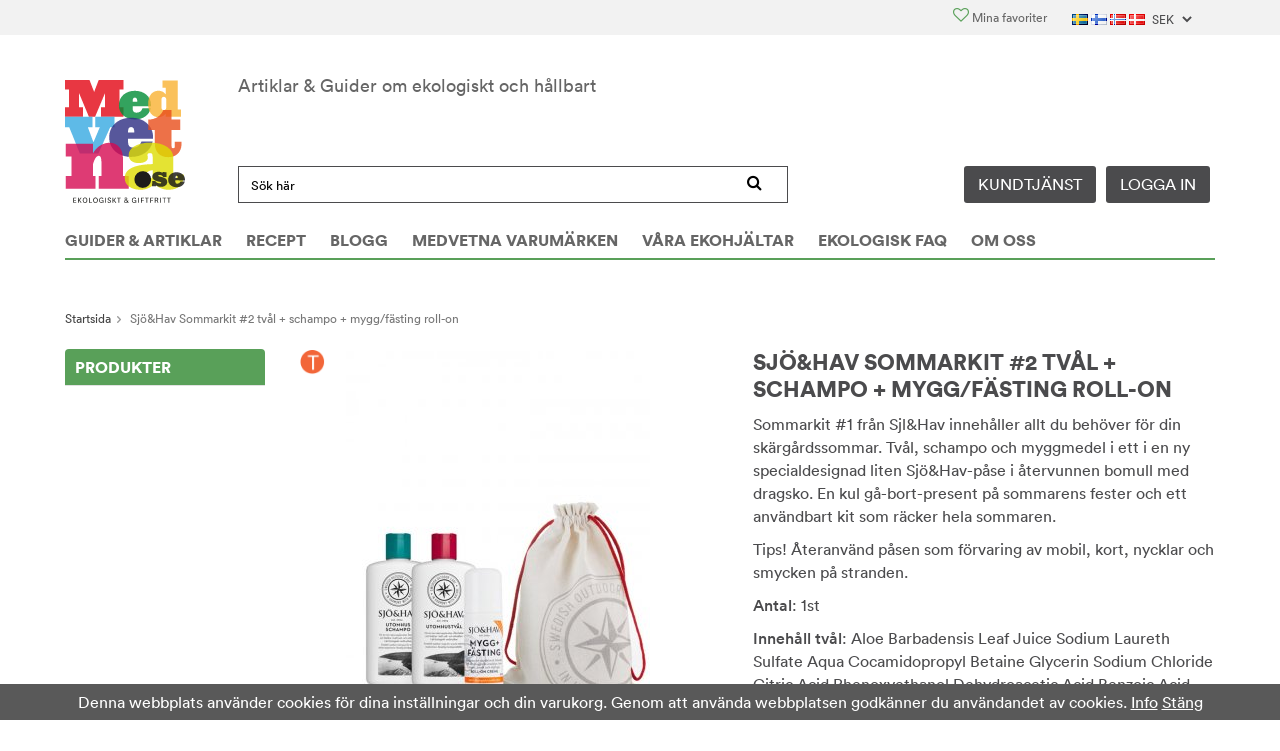

--- FILE ---
content_type: text/html; charset=UTF-8
request_url: https://www.medvetna.se/nyheter/sjohav-sommarkit-2-tval-schampo-mygg-fasting-roll-on/
body_size: 8110
content:
<!doctype html>
<html lang="sv" class="">
<head>
	<meta http-equiv="content-type" content="text/html; charset=utf-8">

	<title>Sjö&Hav Sommarkit #2 tvål + schampo + mygg/fästing roll-on - NYHETER - Medvetna.se</title>
    	<meta name="description" content="Sommarkit #1 från Sjl&amp;Hav innehåller allt du behöver för din skärgårdssommar. Tvål, schampo och myggmedel i ett i en ny specialdesignad liten Sjö&amp;Hav-påse i återvunnen bomull med dragsko. En kul gå-bort-present på sommarens fester och ett">
	<meta name="keywords" content="">
	<meta name="robots" content="index, follow">
				<meta name="viewport" content="width=device-width, initial-scale=1">
				<!-- WIKINGGRUPPEN 8.4.3 -->

	<link rel="stylesheet" href="/js/jquery.fancybox-2.15/jquery.fancybox.css">

	<link rel="shortcut icon" href="/favicon.png">

	<link rel="stylesheet" href="/frontend/view_desktop/css/custom-fonts.css?1768451301">

	<link rel="stylesheet" href="//wgrremote.se/fonts/wgr-icons/1.0/wgr-icons.min.css">
	<link rel="stylesheet" href="/frontend/view_desktop/css/compiled640.css">
		<link rel="stylesheet" href="//wgrremote.se/jquery-ui/1.11.2/smooth/jquery-ui.min.css">
		<link rel="stylesheet" href="/css/jquery.multiselect.css">
		<link rel="stylesheet" href="/css/filter.css?640">
		<link rel="stylesheet" href="/css/exponera.css">
<link rel="canonical" href="https://www.medvetna.se/nyheter/sjohav-sommarkit-2-tval-schampo-mygg-fasting-roll-on/">
<link rel="alternate" hreflang="sv" href="https://www.medvetna.se/nyheter/sjohav-sommarkit-2-tval-schampo-mygg-fasting-roll-on/">
<link rel="alternate" hreflang="fi" href="https://www.medvetna.se/fi/nyheter/sjohav-sommarkit-2-tval-schampo-mygg-fasting-roll-on/">
<link rel="alternate" hreflang="no" href="https://www.medvetna.se/no/nyheter/sjohav-sommarkit-2-tval-schampo-mygg-fasting-roll-on/">
<link rel="alternate" hreflang="da" href="https://www.medvetna.se/da/nyheter/sjohav-sommarkit-2-tval-schampo-mygg-fasting-roll-on/">
		<!-- Start Google Analytics 4 -->
		<!-- Google tag (gtag.js) -->
		<script async src="https://www.googletagmanager.com/gtag/js?id=UA-60198397-1"></script>
		<script>
		window.dataLayer = window.dataLayer || [];
		function gtag(){dataLayer.push(arguments);}
		gtag('js', new Date());

		gtag('config', 'UA-60198397-1');
		gtag(...["event","view_item",{"currency":"SEK","items":[{"item_id":"SH1013","item_name":"Sj\u00f6&Hav Sommarkit #2 tv\u00e5l + schampo + mygg\/f\u00e4sting roll-on","price":299,"item_category":"nyheter"}]}]);
						</script>
		<!-- End Google Analytics 4 -->
		<!-- Global site tag (gtag.js) - Google Ads: 982674025 --> <script async src="https://www.googletagmanager.com/gtag/js?id=AW-982674025"></script> <script> window.dataLayer = window.dataLayer || []; function gtag(){dataLayer.push(arguments);} gtag('js', new Date()); gtag('config', 'AW-982674025'); </script>
<meta name="facebook-domain-verification" content="mg50da1fgj5n5g44c0l8mxv7rcpqvy" />

<meta property="og:title" content="Sjö&amp;Hav Sommarkit #2 tvål + schampo + mygg/fästing roll-on"/>
			<meta property="og:description" content="Sommarkit #1 från Sjl&amp;Hav innehåller allt du behöver för din skärgårdssommar. Tvål, schampo och myggmedel i ett i en ny specialdesignad liten Sjö&amp;Hav-påse i återvunnen bomull med dragsko. En kul gå-bort-present på sommarens fester och ett användbart kit som räcker hela sommaren.Tips! Återanvänd påsen som förvaring av mobil, kort, nycklar och smycken på stranden.Antal: 1stInnehåll tvål: Aloe Barbadensis Leaf Juice Sodium Laureth Sulfate Aqua Cocamidopropyl Betaine Glycerin Sodium Chloride Citric Acid Phenoxyethanol Dehydroacetic Acid Benzoic Acid ParfumInnehåll schampo: Aloe Barbadensis Leaf Juice Sodium Laureth Sulfate Aqua Cocamidopropyl Betaine Glycerin Sodium Chloride Phenoxyethanol Behenamidopropyl Dimethylamine Lactic Acid Citric Acid Benzoic Acid Dehydroacetic Acid ParfumInnehåll mygg roll-on: Anjoniska tensider 5-15% Amfotära tensider "/>
			<meta property="og:type" content="product"/>
			<meta property="og:url" content="https://www.medvetna.se/nyheter/sjohav-sommarkit-2-tval-schampo-mygg-fasting-roll-on/"/>
			<meta property="og:site_name" content="Medvetna.se"/>
			<meta property="product:retailer_item_id" content="SH1013"/><meta property="product:price:amount" content="299" />
					<meta property="product:price:currency" content="SEK" /><meta property="product:availability" content="oos" /><meta property="og:image" content="https://www.medvetna.se/images/zoom/sommarkit-1-sjo-hav-saltvattentval-mygg-roll-on.jpg"/></head>
	<body itemscope itemtype="http://schema.org/ItemPage" class="view-product"><div id="fb-root"></div>	<div class="l-mobile-header">
		<div class="l-mobile-header__content clearfix">
			<button class="neutral-btn mini-menu js-touch-area">
				<div class="mini-menu__title">
					Meny				</div>
				<i class="wgr-icon icon-list2"></i>
			</button>
			<a href="/"><img src="/frontend/view_desktop/design/logos/logo_sv.svg?1" class="mini-site-logo" alt="Medvetna.se"></a>
			<div class="header-usp-mobile">
									<ul><li><i class="wgr-icon icon-check"></i>&nbsp;Ekologisk och giftfritt!</li><li><i class="wgr-icon icon-check"></i>&nbsp;Fri hemleverans &ouml;ver 499 kr!</li><li><i class="wgr-icon icon-check"></i>&nbsp;Gratis paketinslagning!</li></ul>					
			</div>
			<a class="mini-login" href="/customer-login/">
				<svg class="icon icon--user ">
				<use xmlns:xlink="http://www.w3.org/1999/xlink" xlink:href="/svg-icons/solid.svg#user" href="/svg-icons/solid.svg#user"></use>
			</svg>			</a>
			<a class="mini-wishlist" href="/wishlist/">
				<svg class="icon icon--heart ">
				<use xmlns:xlink="http://www.w3.org/1999/xlink" xlink:href="/svg-icons/solid.svg#heart" href="/svg-icons/solid.svg#heart"></use>
			</svg>			</a>
			<div class="mini-cart-info">
				<span class="mini-cart-info-text">
					Produkten har blivit tillagd i varukorgen				</span>
			</div>
			<button class="neutral-btn mini-cart js-touch-area" onclick="goToURL('/checkout')"><div class="mini-cart-inner"><i class="wgr-icon icon-cart"></i></div></button>
		</div>
	</div>
	<div class="l-top-menu-holder">
	<div class="l-top-menu clearfix">
    	<div class="l-top-menu__left">
        	        </div>
        <div class="l-top-menu__right clearfix">
        					<div class="l-top-menu__wishlist">
					<a href="/wishlist/">
						<i class="wgr-icon icon-heart-o"></i>
						Mina favoriter					</a>
				</div>
				        	<div class="l-top-menu__right__left">
            						<div>
						<form class="lang-changer" name="valutaval" action="javascript:void(0)">
																<a title="Svenska" href="https://www.medvetna.se/nyheter/sjohav-sommarkit-2-tval-schampo-mygg-fasting-roll-on/">
										<img alt="Svenska" src="//wgrremote.se/img/flags/se.gif">
									</a>
																		<a title="Suomi" href="https://www.medvetna.se/fi/nyheter/sjohav-sommarkit-2-tval-schampo-mygg-fasting-roll-on/">
										<img alt="Suomi" src="//wgrremote.se/img/flags/fi.gif">
									</a>
																		<a title="Norsk" href="https://www.medvetna.se/no/nyheter/sjohav-sommarkit-2-tval-schampo-mygg-fasting-roll-on/">
										<img alt="Norsk" src="//wgrremote.se/img/flags/no.gif">
									</a>
																		<a title="Dansk" href="https://www.medvetna.se/da/nyheter/sjohav-sommarkit-2-tval-schampo-mygg-fasting-roll-on/">
										<img alt="Dansk" src="//wgrremote.se/img/flags/dk.gif">
									</a>
																	<select class="wipe" name="valuta" onchange="setCurrency(this.options[this.selectedIndex].text)">
																			<option >DKK</option>
																				<option >EUR</option>
																				<option >NOK</option>
																				<option  selected>SEK</option>
																		</select>
														</form>
					</div>
					            </div>
            <div class="l-top-menu__right__right">
            	            </div>
        </div>
	</div>
</div>
<div class="l-holder clearfix">
	<div class="l-header clearfix" itemscope itemtype="http://schema.org/WPHeader">
    	<div class="l-header__left">
        	<a class="site-logo" href="/"><img src="/frontend/view_desktop/design/logos/logo_sv.svg?1" alt="Medvetna.se"></a>
        </div>
        <div class="l-header__right">
        	<div class="l-header__right__top clearfix">
									<div class="l-header__right__top__left">
						<p>Artiklar &amp; Guider om ekologiskt&nbsp;och h&aring;llbart</p>					</div>
            		                            </div>
            <div class="l-header__right__bottom clearfix">
            	<div class="l-header__right__bottom__left">
            		<!-- Search Box -->
                    <form method="get" action="/search/" class="site-search input-highlight" autocomplete="off" itemprop="potentialAction" itemscope itemtype="http://schema.org/SearchAction">
                        <meta itemprop="target" content="https://www.medvetna.se/search/?q={q}"/>
                        <input type="hidden" name="lang" value="sv">
                        <input type="search" value="" name="q" class="js-autocomplete-input neutral-btn site-search__input" placeholder="Sök här" required itemprop="query-input"><button type="submit" class="neutral-btn site-search__btn"><i class="wgr-icon icon-search"></i></button>
                    </form>
					<div class="site-buttons">
                        
                        <a class="btn" href="/contact/">
                        	Kundtjänst                    	</a>
                    			                    <a class="btn" href="/customer-login/">Logga in</a>
		                    					</div>
                </div>
        		<!--- header_right_bottom__right -->
            </div>
        </div>
    </div>
	<div class="l-menubar clearfix">
					<ul class="nav site-nav mega-menu">
								<li>
					<a class="" href="/guide/">
						GUIDER & ARTIKLAR					</a>
				</li>
								<li>
					<a class="" href="/recipe/">
						RECEPT					</a>
				</li>
								<li>
					<a class="" href="/blogg/">
						BLOGG					</a>
				</li>
								<li>
					<a class="" href="/brand/">
						MEDVETNA VARUMÄRKEN					</a>
				</li>
								<li>
					<a class="" href="/info/vara-ekohjaltar/">
						VÅRA EKOHJÄLTAR					</a>
				</li>
								<li>
					<a class="" href="/info/ekologisk-faq/">
						EKOLOGISK FAQ					</a>
				</li>
								<li>
					<a class="" href="/info/om-oss/">
						OM OSS					</a>
				</li>
			</ul> <!-- end .site-nav with dropdown. -->
			
	</div> <!-- End .l-menubar -->
	<div class="l-menubar-secondary clearfix">
		<p>&nbsp;</p>	</div>
	
	<div class="l-content clearfix">

				<ol class="nav breadcrumbs clearfix" itemprop="breadcrumb" itemscope itemtype="http://schema.org/BreadcrumbList">
				<li itemprop="itemListElement" itemscope itemtype="http://schema.org/ListItem">
					<meta itemprop="position" content="1">
					<a href="/" itemprop="item"><span itemprop="name">Startsida</span></a><i class="wgr-icon icon-arrow-right5" style="vertical-align:middle;"></i>				</li>
										<li>Sjö&Hav Sommarkit #2 tvål + schampo + mygg/fästing roll-on</li>
									</ol>
					<div class="l-sidebar-primary">
			<!-- Categories -->
			<div class="module">
								<h5 class="module__heading">Produkter</h5>
				<div class="module__body wipe">
					<ul class="listmenu listmenu-0"></ul>
					<ul class="listmenu listmenu-0">
											</ul>
				</div>
							</div> <!-- End .module -->

			<p>&nbsp;</p>		</div><!-- End of .l-sidebar-primary -->
		
	<div class="l-main">
				<div class="l-inner">
			<div itemprop="mainEntity" itemscope itemtype="http://schema.org/Product">
	<div class="l-product clearfix">
		<div class="l-product-col-1"><div class="l-product-banners clearfix"><a href="/tryggt/" title="Tryggt" class="banner__safe">
							<img src="/frontend/view_desktop/design/trygg.png">
						</a></div><div id="currentBild" class="product-carousel"><a id="currentBildLink" href="https://www.medvetna.se/nyheter/sjohav-sommarkit-2-tval-schampo-mygg-fasting-roll-on/" title="Förstora bilden"><img src="/images/normal/sommarkit-1-sjo-hav-saltvattentval-mygg-roll-on.jpg" alt="Sommarkit sjö&amp;hav saltvattentvål, saltvatten schampo, myggspray" itemprop="image"></a></div><div class="product-thumbs" style="display:none;">
				<a class="fancyBoxLink" rel="produktbilder" href="/images/zoom/sommarkit-1-sjo-hav-saltvattentval-mygg-roll-on.jpg"><img src="/images/list/sommarkit-1-sjo-hav-saltvattentval-mygg-roll-on.jpg" alt="Sommarkit sjö&amp;hav saltvattentvål, saltvatten schampo, myggspray" id="thumb0"></a>
			</div></div>
	<div class="l-product-col-2">
		<h1 class="product-title" itemprop="name">Sjö&Hav Sommarkit #2 tvål + schampo + mygg/fästing roll-on</h1><div><p>Sommarkit #1 fr&aring;n Sjl&amp;Hav inneh&aring;ller allt du beh&ouml;ver f&ouml;r din sk&auml;rg&aring;rdssommar. Tv&aring;l, schampo och myggmedel i ett i en ny specialdesignad liten Sj&ouml;&amp;Hav-p&aring;se i &aring;tervunnen bomull med dragsko. En kul g&aring;-bort-present p&aring; sommarens fester och ett anv&auml;ndbart kit som r&auml;cker hela sommaren.</p><p>Tips! &Aring;teranv&auml;nd p&aring;sen som f&ouml;rvaring av mobil, kort, nycklar och smycken p&aring; stranden.</p><p><strong>Antal</strong>: 1st</p><p><strong>Inneh&aring;ll tv&aring;l</strong>:&nbsp;Aloe Barbadensis Leaf Juice Sodium Laureth Sulfate Aqua Cocamidopropyl Betaine Glycerin Sodium Chloride Citric Acid Phenoxyethanol Dehydroacetic Acid Benzoic Acid Parfum</p><p><strong>Inneh&aring;ll schampo</strong>:&nbsp;Aloe Barbadensis Leaf Juice Sodium Laureth Sulfate Aqua Cocamidopropyl Betaine Glycerin Sodium Chloride Phenoxyethanol Behenamidopropyl Dimethylamine Lactic Acid Citric Acid Benzoic Acid Dehydroacetic Acid Parfum</p><p><strong>Inneh&aring;ll mygg roll-on</strong>:&nbsp;Anjoniska tensider 5-15% Amfot&auml;ra tensider &lt;5% Phenoxyethanol Sodium Benzoate Potassium Sorbate</p><p><strong>Fakta</strong>:&nbsp;Sj&ouml;&amp;Hav tillverkar biologiskt nedbrytbara kvalitetsprodukter f&ouml;r utomhusbruk inom kroppsv&aring;rd och reng&ouml;ring utan on&ouml;diga tillsatser. Produkterna &auml;r tillverkade i Sverige och har en minimal inverkan p&aring; v&aring;r k&auml;nsliga natur.</p></div>
		<br><br>
		<span style="color:#cc0000;">Tyvärr ingår inte denna produkt i vårt sortiment för tillfället.</span>
		<br><br>
		<a href="/">Till butikens startsida &raquo;</a>
		<br><br>
		<a href="/sitemap/">Sitemap &raquo;</a></div><div class="l-product-col-3"><div id="produktdata">
	<br>
	<b>Artikelnummer:</b><br>
	<span id="articleno">SH1013</span>
			<br><br><a href="/varumarken/sjohav/"><img class="product-producer__image" src="/images/category/sjohavlogo.png"></a>			<br><br>
	</div>
<div class="reviews js-reviews">
	    <div class="reviews__form">
        <h5 class="reviews__title">Lämna recension</h5>
        <div class="reviews__form__content">
            <form method="POST" action="?action=send-review">
                <input type="hidden" name="productID" value="3048">

                <div class="reviews__form__row">
                    <label for="title">Titel</label><br>
                    <input type="text" name="title" id="title" class="review-input">
                </div>
                <div class="reviews__form__row">
                    <label for="name">Ditt namn*</label><br>
                    <input type="text" name="name" id="name" class="review-input" required>
                </div>
                <div class="reviews__form__row">
                    <label for="email">E-postadress*</label><br>
                    <input type="email" name="email" id="email" class="review-input" required>
                </div>
                <div class="reviews__form__row">
                    <label for="txt">Recension*</label>
                    <textarea id="txt" name="txt" size="40" class="review-input" rows="3" required></textarea>
                </div>

                <div class="followup-stars">
                    <input name="star" id="stara5" type="radio" value="5">
                    <label for="stara5"><i class="wgr-icon icon-star-o"></i></label>
                    <input name="star" id="stara4" type="radio" value="4">
                    <label for="stara4"><i class="wgr-icon icon-star-o"></i></label>
                    <input name="star" id="stara3" type="radio" value="3">
                    <label for="stara3"><i class="wgr-icon icon-star-o"></i></label>
                    <input name="star" id="stara2" type="radio" value="2">
                    <label for="stara2"><i class="wgr-icon icon-star-o"></i></label>
                    <input name="star" id="stara1" type="radio" value="1">
                    <label for="stara1"><i class="wgr-icon icon-star-o"></i></label>
                </div>

                <div class="reviews__form__row">
                    <div class="g-recaptcha" data-sitekey="6LfVWiAaAAAAAFOCvOv0TyUB8tjVoeAoRmnf2YXb" data-theme="light" data-size="normal"></div>                </div>
                <div class="reviews__form__row">
                    <button class="neutral-btn btn btn--primary">Skicka</button>
                </div>
            </form>
        </div>
    </div>
</div>
</div></div></div><script type="text/javascript">
var kombinationer = new Array(); var newComb;newComb = new Object;
				newComb.lagertyp = 2;
				newComb.lagret = 0;
				newComb.pris = 299;
				newComb.kampanjpris = 179;
				newComb.prislistapris = '';
				newComb.dbid = 3209;
				newComb.selectedImageID = 0;
				newComb.artno = 'SH1013';
				newComb.alternativ = new Array();kombinationer.push(newComb);
</script></div></div></div></div> <!-- End of .l-main, .l-content and .l-inner, .l-holder -->
<div class="l-footer-holder">
    <div class="l-footer clearfix" itemscope itemtype="http://schema.org/WPFooter">
        <div class="clearfix">
			<div class="l-footer-flex">
        <!-- Contact us -->
        <div class="l-footer-col-1">
            <h3>Kundtj&auml;nst</h3><ul><li><a href="https://www.medvetna.se/contact/">Kontakta oss</a></li><li><a href="/info/villkor/">K&ouml;pvillkor</a></li><li><a href="/info/leveransvillkor/">Frakt &amp; Leverans</a></li><li><a href="/info/integritetspolicy-gdpr/">Integritetspolicy</a></li><li><a href="/info/byten-returer/">Returer &amp; Reklamationer</a></li><li><a href="https://www.medvetna.se/info/miljopolicy/">Milj&ouml;policy</a></li><li><a href="/info/om-oss/">Om Medvetna.se</a></li></ul>        </div>

        <!-- Shop -->
        <div class="l-footer-col-2">
            <h3>Mina sidor</h3><ul><li><a href="https://www.medvetna.se/customer-login/?action=my-page">Mitt konto</a></li><li><a href="https://www.medvetna.se/customer-login/">Gl&ouml;mt l&ouml;senord</a></li><li><a href="https://www.dhlpaket.se/sv/privatkund/spara-paket.html" target="_blank">Sp&aring;ra ditt paket</a></li></ul>            <ul>
                                    <li><a href="/customer-login/">Logga in</a></li>
                                </ul>
        </div>

        <!-- Info -->
        <div class="l-footer-col-3">
            <h3>Information</h3><ul><li><a href="/inspiration/">Ekoinspiration</a></li></ul>        </div>

		<div class="l-footer-col-4">
            <h3>Kontakta oss</h3><p><img alt="" height="11" src="/userfiles/image/mail.png" width="14">&nbsp; <a href="/cdn-cgi/l/email-protection#533a3d353c133e36372536273d327d2036"><span class="__cf_email__" data-cfemail="30595e565f705d55544655445e511e4355">[email&#160;protected]</span></a><br><img alt="" height="12" src="/userfiles/image/phone.png" width="12">&nbsp; 08 - 652 40 00</p><p>Kundtj&auml;nst telefontider:&nbsp;<br>Helgfri&nbsp;m&aring;n-ons<br>kl. 09.00-13.00</p><p><span style="color:null;">Du n&aring;r&nbsp;oss alltid p&aring; <a href="/cdn-cgi/l/email-protection" class="__cf_email__" data-cfemail="c2abaca4ad82afa7a6b4a7b6aca3ecb1a7">[email&#160;protected]</a></span></p><p>&nbsp;</p>        </div>

        <!-- Newsletter subscription -->
        <div class="l-footer-col-5 clearfix">
             <h3>Prenumerera p&aring; nyhetsbrevet</h3><p>Anm&auml;l dig till v&aring;rt nyhetsbrev f&ouml;r att f&aring; de senaste nyheterna om v&aring;ra produkter och andra erbjudanden!</p>            <form action="/newsletter/" method="post" id="footerNewsletterForm">
                <input type="text" name="epost" class="input-highlight" size="20" value="E-post..."
                        onfocus="if (this.value=='E-post...') this.value=''"
                        onblur="if (this.value=='') this.value='E-post...'">
                <a class="btn btn--primary" href="#" onclick="return footerNewsletterFormSubmit()">OK</a>
            </form>
        </div>
		</div>
        </div>
		<div class="l-footer-social">
            <p><a href="https://www.facebook.com/Medvetna.se" target="_blank"><img alt="" height="22" src="/userfiles/image/small-fb.png" width="22"></a>&nbsp;&nbsp;<img alt="" height="22" src="/userfiles/image/small-tw.png" width="22">&nbsp;&nbsp;<a href="https://www.instagram.com/medvetna.se/" target="_blank"><img alt="" height="22" src="/userfiles/image/small-insta.png" width="22"></a></p>        </div>
        <!-- Check -->
        <div class="l-footer-check">
            <p>&nbsp;</p><ul><li><img alt="" height="11" src="/userfiles/image/check.png" width="12">&nbsp; 30 dagars &ouml;ppet k&ouml;p</li><li><img alt="" height="11" src="/userfiles/image/check.png" width="12">&nbsp; Fri hemleverans &ouml;ver 499&nbsp;kr *under 5kg</li><li><img alt="" height="11" src="/userfiles/image/check.png" width="12">&nbsp; Snabb leverans</li><li><img alt="" height="11" src="/userfiles/image/check.png" width="12">&nbsp; Kostnadsfri paketinslagning</li><li><img alt="" height="11" src="/userfiles/image/check.png" width="12">&nbsp; &Aring;tervunnet packmaterial</li></ul>        </div>

        <div class="l-footer-categories">
            <div class="grid grid-6"><div class="grid-item grid-item-1-6"><div class="grid-content grid-content-1"><p><a href="/rea/"><img alt="" height="67" src="/userfiles/image/rea.png" width="178"></a></p></div></div><div class="grid-item grid-item-1-6"><div class="grid-content grid-content-2"><p><a href="/hemhushall/"><img alt="" height="67" src="/userfiles/image/hemhus.png" width="178"></a></p></div></div><div class="grid-item grid-item-1-6"><div class="grid-content grid-content-3"><p><a href="/ekologiskt-for-barn/"><img alt="" height="67" src="/userfiles/image/eko.png" width="178"></a></p></div></div><div class="grid-item grid-item-1-6"><div class="grid-content grid-content-4"><p><a href="/ekologisk-skonhet/"><img alt="" height="66" src="/userfiles/image/skonhet.png" width="178"></a></p></div></div><div class="grid-item grid-item-1-6"><div class="grid-content grid-content-5"><p><a href="/matdryck/"><img alt="" height="66" src="/userfiles/image/mat.png" width="178"></a></p></div></div><div class="grid-item grid-item-1-6"><div class="grid-content grid-content-6"><p><a href="/vaskoraccessoarer/"><img alt="" height="66" src="/userfiles/image/accessoarer.png" width="178"></a></p></div></div></div>            <div class="mobile-colors">
                <p><img alt="" height="31" src="/userfiles/image/fargkoder.png" width="261"></p>            </div>
        </div>

        <!-- footer-payment for mobile-size -->
        <div class="l-footer-payment">
                            <img class="payment-logo payment-logo--list" alt="PayPal" src="//wgrremote.se/img/logos/paypal.png">
                                <img class="payment-logo payment-logo--list" alt="Swish" src="//wgrremote.se/img/logos/swish.png">
                        </div><!-- end .l-footer-payment -->
        		<div class="l-autocomplete l-constrained">
			<!-- Search Box -->
			<div class="mobile-autocomplete hide-on-desktop clearfix">
				<form method="get" action="/search/" class="site-search input-table input-table--middle">
					<input type="hidden" name="lang" value="sv">
					<div class="input-table__item stretched">
						<input type="search" autocomplete="off" value="" name="q" class="js-autocomplete-input neutral-btn stretched site-search__input" placeholder="Sök produkter och varugrupper" required>
						<div class="is-autocomplete-spinner"></div>
						<i class="is-autocomplete-clear wgr-icon icon-times-circle"></i>
					</div>
					<div class="input-table__item">
						<button type="submit" class="neutral-btn site-search__btn"><i class="wgr-icon icon-search"></i></button>
					</div>
				</form>
			</div>
			<div class="is-autocomplete-result"></div>
		</div>
    </div>
</div><!-- End .l-footer -->

    <div class="l-mobile-nav js-mobile-nav clearfix">
        <div class="l-mobile-nav__left" id="js-mobile-nav__left">
            
            <div class="mobile-module">
                <h5 class="mobile-module__heading">Produkter</h5>
                <ul class="mobile-listmenu mobile-listmenu-0"></ul>                <ul class="mobile-listmenu mobile-listmenu-0">
                                    </ul>
            </div>
            
            <!-- Shop -->
            <div class="mobile-module-edit">
                <h3>Mina sidor</h3><ul><li><a href="https://www.medvetna.se/customer-login/?action=my-page">Mitt konto</a></li><li><a href="https://www.medvetna.se/customer-login/">Gl&ouml;mt l&ouml;senord</a></li><li><a href="https://www.dhlpaket.se/sv/privatkund/spara-paket.html" target="_blank">Sp&aring;ra ditt paket</a></li></ul>                <ul>
                                            <li><a href="/customer-login/">Logga in</a></li>
                                                <li><a href="/about-cookies/">Om cookies</a></li>
                                        </ul>
            </div>

            <!-- Info -->
            <div class="mobile-module-edit">
                <h3>Information</h3><ul><li><a href="/inspiration/">Ekoinspiration</a></li></ul>            </div>
                            <div>
                    <form class="lang-changer" name="valutaval" action="javascript:void(0)">
                                                        <a title="Svenska" href="https://www.medvetna.se/nyheter/sjohav-sommarkit-2-tval-schampo-mygg-fasting-roll-on/">
                                    <img alt="Svenska"
                                        src="//wgrremote.se/img/flags/se.gif"></a>
                                                                <a title="Suomi" href="https://www.medvetna.se/fi/nyheter/sjohav-sommarkit-2-tval-schampo-mygg-fasting-roll-on/">
                                    <img alt="Suomi"
                                        src="//wgrremote.se/img/flags/fi.gif"></a>
                                                                <a title="Norsk" href="https://www.medvetna.se/no/nyheter/sjohav-sommarkit-2-tval-schampo-mygg-fasting-roll-on/">
                                    <img alt="Norsk"
                                        src="//wgrremote.se/img/flags/no.gif"></a>
                                                                <a title="Dansk" href="https://www.medvetna.se/da/nyheter/sjohav-sommarkit-2-tval-schampo-mygg-fasting-roll-on/">
                                    <img alt="Dansk"
                                        src="//wgrremote.se/img/flags/dk.gif"></a>
                                                            <select class="wipe" name="valuta" onchange="setCurrency(this.options[this.selectedIndex].text)">
                                                                    <option >DKK</option>
                                                                        <option >EUR</option>
                                                                        <option >NOK</option>
                                                                        <option  selected>SEK</option>
                                                                </select>
                                                </form>
                    <br>
                </div>
                        </div> <!-- end .l-mobile-nav__left -->
        <div class="l-mobile-nav__close"><i class="wgr-icon icon-close"></i></div>
    </div><!-- end .l-mobile-nav -->
    
<script data-cfasync="false" src="/cdn-cgi/scripts/5c5dd728/cloudflare-static/email-decode.min.js"></script><script src="//ajax.googleapis.com/ajax/libs/jquery/1.11.0/jquery.min.js"></script>
<script>window.jQuery || document.write('<script src="/js/jquery-1.11.0.min.js"><\/script>');</script>
<script>
if ($(".klarna-widget").length > 0) {
    (function(){var a = document.createElement("script");a.async=1;
    a.src="https://cdn.klarna.com/1.0/code/client/all.js";$("body").append(a);})();
}
</script>
<script src="/js/autocomplete.js?1768451301"></script>

    <script src="/js/phrases/sv.js?640"></script>
    <script src="/js/compiled_desktop640.js"></script>
        <script>!function(f,b,e,v,n,t,s){if(f.fbq)return;n=f.fbq=function(){n.callMethod?
            n.callMethod.apply(n,arguments):n.queue.push(arguments)};if(!f._fbq)f._fbq=n;
            n.push=n;n.loaded=!0;n.version='2.0';n.queue=[];t=b.createElement(e);t.async=!0;
            t.src=v;s=b.getElementsByTagName(e)[0];s.parentNode.insertBefore(t,s)}(window,
            document,'script','//connect.facebook.net/en_US/fbevents.js');
            fbq('init', '309518772848997');
            fbq('track', 'PageView');(function(WGR, undefined) {
                WGR.facebookPixel = { feedID : 1 };
            }( window.WGR = window.WGR || {} ));fbq('track', 'ViewContent', {"content_ids":["F1C3209"],"content_type":"product","value":299,"currency":"SEK"}); </script>
        <script src="//wgrremote.se/jquery-ui/1.10.3/js/jquery-ui-1.10.3.custom.min.js"></script>
    <script src="//wgrremote.se/jquery-ui/1.10.3/js/jquery.multiselect.js"></script>
    <script src="/js/filter.js?640"></script>
    <script type="text/javascript">
    WGR.productFilters = null;
    </script>
    <script src="/js/jquery.fancybox-2.15/jquery.fancybox.pack.js"></script>
<script>
WGR.cartParams = {"languageCode":"sv","showPricesWithoutVAT":0,"currencyPrintFormat":"%1,%2 kr","currencyCode":"SEK","countryID":1,"pricesWithoutVAT":"0","animateProducts":"1","frontSystemCode":"default"};initMainShared();</script><link rel="stylesheet" href="//wgrremote.se/webbutiker/cookie/cookie-banner.css">
				<script src="//wgrremote.se/webbutiker/cookie/cookie-banner_v2.js"></script>
				<script>
				renderCookieBanner("Denna webbplats använder cookies för dina inställningar och din varukorg. Genom att använda webbplatsen godkänner du användandet av cookies.", "/about-cookies/");
				</script><!-- Start of LiveChat (www.livechatinc.com) code --> <script type="text/javascript">   window.__lc = window.__lc || {};   window.__lc.license = 11330587;   (function() {     var lc = document.createElement('script'); lc.type = 'text/javascript'; lc.async = true;     lc.src = ('https:' == document.location.protocol ? 'https://' : 'http://') + 'cdn.livechatinc.com/tracking.js';     var s = document.getElementsByTagName('script')[0]; s.parentNode.insertBefore(lc, s);   })(); </script> <noscript> <a href="https://www.livechatinc.com/chat-with/11330587/" rel="nofollow">Chat with us</a>, powered by <a href="https://www.livechatinc.com/?welcome" rel="noopener nofollow" target="_blank">LiveChat</a> </noscript> <!-- End of LiveChat code -->

	<script src="/js/js_visaprod.js?640"></script>
		<script>
	var addthis_config = {
		data_track_addressbar: false
	};
	</script>
	<script type="text/javascript" src="//s7.addthis.com/js/300/addthis_widget.js"></script>
	<script src="https://www.google.com/recaptcha/api.js"></script><script defer src="https://static.cloudflareinsights.com/beacon.min.js/vcd15cbe7772f49c399c6a5babf22c1241717689176015" integrity="sha512-ZpsOmlRQV6y907TI0dKBHq9Md29nnaEIPlkf84rnaERnq6zvWvPUqr2ft8M1aS28oN72PdrCzSjY4U6VaAw1EQ==" data-cf-beacon='{"version":"2024.11.0","token":"8a8d933d486746b2ac0362a46c9041ad","r":1,"server_timing":{"name":{"cfCacheStatus":true,"cfEdge":true,"cfExtPri":true,"cfL4":true,"cfOrigin":true,"cfSpeedBrain":true},"location_startswith":null}}' crossorigin="anonymous"></script>
</body></html>



--- FILE ---
content_type: text/html; charset=utf-8
request_url: https://www.google.com/recaptcha/api2/anchor?ar=1&k=6LfVWiAaAAAAAFOCvOv0TyUB8tjVoeAoRmnf2YXb&co=aHR0cHM6Ly93d3cubWVkdmV0bmEuc2U6NDQz&hl=en&v=9TiwnJFHeuIw_s0wSd3fiKfN&theme=light&size=normal&anchor-ms=20000&execute-ms=30000&cb=1gpruqjpv3uo
body_size: 49376
content:
<!DOCTYPE HTML><html dir="ltr" lang="en"><head><meta http-equiv="Content-Type" content="text/html; charset=UTF-8">
<meta http-equiv="X-UA-Compatible" content="IE=edge">
<title>reCAPTCHA</title>
<style type="text/css">
/* cyrillic-ext */
@font-face {
  font-family: 'Roboto';
  font-style: normal;
  font-weight: 400;
  font-stretch: 100%;
  src: url(//fonts.gstatic.com/s/roboto/v48/KFO7CnqEu92Fr1ME7kSn66aGLdTylUAMa3GUBHMdazTgWw.woff2) format('woff2');
  unicode-range: U+0460-052F, U+1C80-1C8A, U+20B4, U+2DE0-2DFF, U+A640-A69F, U+FE2E-FE2F;
}
/* cyrillic */
@font-face {
  font-family: 'Roboto';
  font-style: normal;
  font-weight: 400;
  font-stretch: 100%;
  src: url(//fonts.gstatic.com/s/roboto/v48/KFO7CnqEu92Fr1ME7kSn66aGLdTylUAMa3iUBHMdazTgWw.woff2) format('woff2');
  unicode-range: U+0301, U+0400-045F, U+0490-0491, U+04B0-04B1, U+2116;
}
/* greek-ext */
@font-face {
  font-family: 'Roboto';
  font-style: normal;
  font-weight: 400;
  font-stretch: 100%;
  src: url(//fonts.gstatic.com/s/roboto/v48/KFO7CnqEu92Fr1ME7kSn66aGLdTylUAMa3CUBHMdazTgWw.woff2) format('woff2');
  unicode-range: U+1F00-1FFF;
}
/* greek */
@font-face {
  font-family: 'Roboto';
  font-style: normal;
  font-weight: 400;
  font-stretch: 100%;
  src: url(//fonts.gstatic.com/s/roboto/v48/KFO7CnqEu92Fr1ME7kSn66aGLdTylUAMa3-UBHMdazTgWw.woff2) format('woff2');
  unicode-range: U+0370-0377, U+037A-037F, U+0384-038A, U+038C, U+038E-03A1, U+03A3-03FF;
}
/* math */
@font-face {
  font-family: 'Roboto';
  font-style: normal;
  font-weight: 400;
  font-stretch: 100%;
  src: url(//fonts.gstatic.com/s/roboto/v48/KFO7CnqEu92Fr1ME7kSn66aGLdTylUAMawCUBHMdazTgWw.woff2) format('woff2');
  unicode-range: U+0302-0303, U+0305, U+0307-0308, U+0310, U+0312, U+0315, U+031A, U+0326-0327, U+032C, U+032F-0330, U+0332-0333, U+0338, U+033A, U+0346, U+034D, U+0391-03A1, U+03A3-03A9, U+03B1-03C9, U+03D1, U+03D5-03D6, U+03F0-03F1, U+03F4-03F5, U+2016-2017, U+2034-2038, U+203C, U+2040, U+2043, U+2047, U+2050, U+2057, U+205F, U+2070-2071, U+2074-208E, U+2090-209C, U+20D0-20DC, U+20E1, U+20E5-20EF, U+2100-2112, U+2114-2115, U+2117-2121, U+2123-214F, U+2190, U+2192, U+2194-21AE, U+21B0-21E5, U+21F1-21F2, U+21F4-2211, U+2213-2214, U+2216-22FF, U+2308-230B, U+2310, U+2319, U+231C-2321, U+2336-237A, U+237C, U+2395, U+239B-23B7, U+23D0, U+23DC-23E1, U+2474-2475, U+25AF, U+25B3, U+25B7, U+25BD, U+25C1, U+25CA, U+25CC, U+25FB, U+266D-266F, U+27C0-27FF, U+2900-2AFF, U+2B0E-2B11, U+2B30-2B4C, U+2BFE, U+3030, U+FF5B, U+FF5D, U+1D400-1D7FF, U+1EE00-1EEFF;
}
/* symbols */
@font-face {
  font-family: 'Roboto';
  font-style: normal;
  font-weight: 400;
  font-stretch: 100%;
  src: url(//fonts.gstatic.com/s/roboto/v48/KFO7CnqEu92Fr1ME7kSn66aGLdTylUAMaxKUBHMdazTgWw.woff2) format('woff2');
  unicode-range: U+0001-000C, U+000E-001F, U+007F-009F, U+20DD-20E0, U+20E2-20E4, U+2150-218F, U+2190, U+2192, U+2194-2199, U+21AF, U+21E6-21F0, U+21F3, U+2218-2219, U+2299, U+22C4-22C6, U+2300-243F, U+2440-244A, U+2460-24FF, U+25A0-27BF, U+2800-28FF, U+2921-2922, U+2981, U+29BF, U+29EB, U+2B00-2BFF, U+4DC0-4DFF, U+FFF9-FFFB, U+10140-1018E, U+10190-1019C, U+101A0, U+101D0-101FD, U+102E0-102FB, U+10E60-10E7E, U+1D2C0-1D2D3, U+1D2E0-1D37F, U+1F000-1F0FF, U+1F100-1F1AD, U+1F1E6-1F1FF, U+1F30D-1F30F, U+1F315, U+1F31C, U+1F31E, U+1F320-1F32C, U+1F336, U+1F378, U+1F37D, U+1F382, U+1F393-1F39F, U+1F3A7-1F3A8, U+1F3AC-1F3AF, U+1F3C2, U+1F3C4-1F3C6, U+1F3CA-1F3CE, U+1F3D4-1F3E0, U+1F3ED, U+1F3F1-1F3F3, U+1F3F5-1F3F7, U+1F408, U+1F415, U+1F41F, U+1F426, U+1F43F, U+1F441-1F442, U+1F444, U+1F446-1F449, U+1F44C-1F44E, U+1F453, U+1F46A, U+1F47D, U+1F4A3, U+1F4B0, U+1F4B3, U+1F4B9, U+1F4BB, U+1F4BF, U+1F4C8-1F4CB, U+1F4D6, U+1F4DA, U+1F4DF, U+1F4E3-1F4E6, U+1F4EA-1F4ED, U+1F4F7, U+1F4F9-1F4FB, U+1F4FD-1F4FE, U+1F503, U+1F507-1F50B, U+1F50D, U+1F512-1F513, U+1F53E-1F54A, U+1F54F-1F5FA, U+1F610, U+1F650-1F67F, U+1F687, U+1F68D, U+1F691, U+1F694, U+1F698, U+1F6AD, U+1F6B2, U+1F6B9-1F6BA, U+1F6BC, U+1F6C6-1F6CF, U+1F6D3-1F6D7, U+1F6E0-1F6EA, U+1F6F0-1F6F3, U+1F6F7-1F6FC, U+1F700-1F7FF, U+1F800-1F80B, U+1F810-1F847, U+1F850-1F859, U+1F860-1F887, U+1F890-1F8AD, U+1F8B0-1F8BB, U+1F8C0-1F8C1, U+1F900-1F90B, U+1F93B, U+1F946, U+1F984, U+1F996, U+1F9E9, U+1FA00-1FA6F, U+1FA70-1FA7C, U+1FA80-1FA89, U+1FA8F-1FAC6, U+1FACE-1FADC, U+1FADF-1FAE9, U+1FAF0-1FAF8, U+1FB00-1FBFF;
}
/* vietnamese */
@font-face {
  font-family: 'Roboto';
  font-style: normal;
  font-weight: 400;
  font-stretch: 100%;
  src: url(//fonts.gstatic.com/s/roboto/v48/KFO7CnqEu92Fr1ME7kSn66aGLdTylUAMa3OUBHMdazTgWw.woff2) format('woff2');
  unicode-range: U+0102-0103, U+0110-0111, U+0128-0129, U+0168-0169, U+01A0-01A1, U+01AF-01B0, U+0300-0301, U+0303-0304, U+0308-0309, U+0323, U+0329, U+1EA0-1EF9, U+20AB;
}
/* latin-ext */
@font-face {
  font-family: 'Roboto';
  font-style: normal;
  font-weight: 400;
  font-stretch: 100%;
  src: url(//fonts.gstatic.com/s/roboto/v48/KFO7CnqEu92Fr1ME7kSn66aGLdTylUAMa3KUBHMdazTgWw.woff2) format('woff2');
  unicode-range: U+0100-02BA, U+02BD-02C5, U+02C7-02CC, U+02CE-02D7, U+02DD-02FF, U+0304, U+0308, U+0329, U+1D00-1DBF, U+1E00-1E9F, U+1EF2-1EFF, U+2020, U+20A0-20AB, U+20AD-20C0, U+2113, U+2C60-2C7F, U+A720-A7FF;
}
/* latin */
@font-face {
  font-family: 'Roboto';
  font-style: normal;
  font-weight: 400;
  font-stretch: 100%;
  src: url(//fonts.gstatic.com/s/roboto/v48/KFO7CnqEu92Fr1ME7kSn66aGLdTylUAMa3yUBHMdazQ.woff2) format('woff2');
  unicode-range: U+0000-00FF, U+0131, U+0152-0153, U+02BB-02BC, U+02C6, U+02DA, U+02DC, U+0304, U+0308, U+0329, U+2000-206F, U+20AC, U+2122, U+2191, U+2193, U+2212, U+2215, U+FEFF, U+FFFD;
}
/* cyrillic-ext */
@font-face {
  font-family: 'Roboto';
  font-style: normal;
  font-weight: 500;
  font-stretch: 100%;
  src: url(//fonts.gstatic.com/s/roboto/v48/KFO7CnqEu92Fr1ME7kSn66aGLdTylUAMa3GUBHMdazTgWw.woff2) format('woff2');
  unicode-range: U+0460-052F, U+1C80-1C8A, U+20B4, U+2DE0-2DFF, U+A640-A69F, U+FE2E-FE2F;
}
/* cyrillic */
@font-face {
  font-family: 'Roboto';
  font-style: normal;
  font-weight: 500;
  font-stretch: 100%;
  src: url(//fonts.gstatic.com/s/roboto/v48/KFO7CnqEu92Fr1ME7kSn66aGLdTylUAMa3iUBHMdazTgWw.woff2) format('woff2');
  unicode-range: U+0301, U+0400-045F, U+0490-0491, U+04B0-04B1, U+2116;
}
/* greek-ext */
@font-face {
  font-family: 'Roboto';
  font-style: normal;
  font-weight: 500;
  font-stretch: 100%;
  src: url(//fonts.gstatic.com/s/roboto/v48/KFO7CnqEu92Fr1ME7kSn66aGLdTylUAMa3CUBHMdazTgWw.woff2) format('woff2');
  unicode-range: U+1F00-1FFF;
}
/* greek */
@font-face {
  font-family: 'Roboto';
  font-style: normal;
  font-weight: 500;
  font-stretch: 100%;
  src: url(//fonts.gstatic.com/s/roboto/v48/KFO7CnqEu92Fr1ME7kSn66aGLdTylUAMa3-UBHMdazTgWw.woff2) format('woff2');
  unicode-range: U+0370-0377, U+037A-037F, U+0384-038A, U+038C, U+038E-03A1, U+03A3-03FF;
}
/* math */
@font-face {
  font-family: 'Roboto';
  font-style: normal;
  font-weight: 500;
  font-stretch: 100%;
  src: url(//fonts.gstatic.com/s/roboto/v48/KFO7CnqEu92Fr1ME7kSn66aGLdTylUAMawCUBHMdazTgWw.woff2) format('woff2');
  unicode-range: U+0302-0303, U+0305, U+0307-0308, U+0310, U+0312, U+0315, U+031A, U+0326-0327, U+032C, U+032F-0330, U+0332-0333, U+0338, U+033A, U+0346, U+034D, U+0391-03A1, U+03A3-03A9, U+03B1-03C9, U+03D1, U+03D5-03D6, U+03F0-03F1, U+03F4-03F5, U+2016-2017, U+2034-2038, U+203C, U+2040, U+2043, U+2047, U+2050, U+2057, U+205F, U+2070-2071, U+2074-208E, U+2090-209C, U+20D0-20DC, U+20E1, U+20E5-20EF, U+2100-2112, U+2114-2115, U+2117-2121, U+2123-214F, U+2190, U+2192, U+2194-21AE, U+21B0-21E5, U+21F1-21F2, U+21F4-2211, U+2213-2214, U+2216-22FF, U+2308-230B, U+2310, U+2319, U+231C-2321, U+2336-237A, U+237C, U+2395, U+239B-23B7, U+23D0, U+23DC-23E1, U+2474-2475, U+25AF, U+25B3, U+25B7, U+25BD, U+25C1, U+25CA, U+25CC, U+25FB, U+266D-266F, U+27C0-27FF, U+2900-2AFF, U+2B0E-2B11, U+2B30-2B4C, U+2BFE, U+3030, U+FF5B, U+FF5D, U+1D400-1D7FF, U+1EE00-1EEFF;
}
/* symbols */
@font-face {
  font-family: 'Roboto';
  font-style: normal;
  font-weight: 500;
  font-stretch: 100%;
  src: url(//fonts.gstatic.com/s/roboto/v48/KFO7CnqEu92Fr1ME7kSn66aGLdTylUAMaxKUBHMdazTgWw.woff2) format('woff2');
  unicode-range: U+0001-000C, U+000E-001F, U+007F-009F, U+20DD-20E0, U+20E2-20E4, U+2150-218F, U+2190, U+2192, U+2194-2199, U+21AF, U+21E6-21F0, U+21F3, U+2218-2219, U+2299, U+22C4-22C6, U+2300-243F, U+2440-244A, U+2460-24FF, U+25A0-27BF, U+2800-28FF, U+2921-2922, U+2981, U+29BF, U+29EB, U+2B00-2BFF, U+4DC0-4DFF, U+FFF9-FFFB, U+10140-1018E, U+10190-1019C, U+101A0, U+101D0-101FD, U+102E0-102FB, U+10E60-10E7E, U+1D2C0-1D2D3, U+1D2E0-1D37F, U+1F000-1F0FF, U+1F100-1F1AD, U+1F1E6-1F1FF, U+1F30D-1F30F, U+1F315, U+1F31C, U+1F31E, U+1F320-1F32C, U+1F336, U+1F378, U+1F37D, U+1F382, U+1F393-1F39F, U+1F3A7-1F3A8, U+1F3AC-1F3AF, U+1F3C2, U+1F3C4-1F3C6, U+1F3CA-1F3CE, U+1F3D4-1F3E0, U+1F3ED, U+1F3F1-1F3F3, U+1F3F5-1F3F7, U+1F408, U+1F415, U+1F41F, U+1F426, U+1F43F, U+1F441-1F442, U+1F444, U+1F446-1F449, U+1F44C-1F44E, U+1F453, U+1F46A, U+1F47D, U+1F4A3, U+1F4B0, U+1F4B3, U+1F4B9, U+1F4BB, U+1F4BF, U+1F4C8-1F4CB, U+1F4D6, U+1F4DA, U+1F4DF, U+1F4E3-1F4E6, U+1F4EA-1F4ED, U+1F4F7, U+1F4F9-1F4FB, U+1F4FD-1F4FE, U+1F503, U+1F507-1F50B, U+1F50D, U+1F512-1F513, U+1F53E-1F54A, U+1F54F-1F5FA, U+1F610, U+1F650-1F67F, U+1F687, U+1F68D, U+1F691, U+1F694, U+1F698, U+1F6AD, U+1F6B2, U+1F6B9-1F6BA, U+1F6BC, U+1F6C6-1F6CF, U+1F6D3-1F6D7, U+1F6E0-1F6EA, U+1F6F0-1F6F3, U+1F6F7-1F6FC, U+1F700-1F7FF, U+1F800-1F80B, U+1F810-1F847, U+1F850-1F859, U+1F860-1F887, U+1F890-1F8AD, U+1F8B0-1F8BB, U+1F8C0-1F8C1, U+1F900-1F90B, U+1F93B, U+1F946, U+1F984, U+1F996, U+1F9E9, U+1FA00-1FA6F, U+1FA70-1FA7C, U+1FA80-1FA89, U+1FA8F-1FAC6, U+1FACE-1FADC, U+1FADF-1FAE9, U+1FAF0-1FAF8, U+1FB00-1FBFF;
}
/* vietnamese */
@font-face {
  font-family: 'Roboto';
  font-style: normal;
  font-weight: 500;
  font-stretch: 100%;
  src: url(//fonts.gstatic.com/s/roboto/v48/KFO7CnqEu92Fr1ME7kSn66aGLdTylUAMa3OUBHMdazTgWw.woff2) format('woff2');
  unicode-range: U+0102-0103, U+0110-0111, U+0128-0129, U+0168-0169, U+01A0-01A1, U+01AF-01B0, U+0300-0301, U+0303-0304, U+0308-0309, U+0323, U+0329, U+1EA0-1EF9, U+20AB;
}
/* latin-ext */
@font-face {
  font-family: 'Roboto';
  font-style: normal;
  font-weight: 500;
  font-stretch: 100%;
  src: url(//fonts.gstatic.com/s/roboto/v48/KFO7CnqEu92Fr1ME7kSn66aGLdTylUAMa3KUBHMdazTgWw.woff2) format('woff2');
  unicode-range: U+0100-02BA, U+02BD-02C5, U+02C7-02CC, U+02CE-02D7, U+02DD-02FF, U+0304, U+0308, U+0329, U+1D00-1DBF, U+1E00-1E9F, U+1EF2-1EFF, U+2020, U+20A0-20AB, U+20AD-20C0, U+2113, U+2C60-2C7F, U+A720-A7FF;
}
/* latin */
@font-face {
  font-family: 'Roboto';
  font-style: normal;
  font-weight: 500;
  font-stretch: 100%;
  src: url(//fonts.gstatic.com/s/roboto/v48/KFO7CnqEu92Fr1ME7kSn66aGLdTylUAMa3yUBHMdazQ.woff2) format('woff2');
  unicode-range: U+0000-00FF, U+0131, U+0152-0153, U+02BB-02BC, U+02C6, U+02DA, U+02DC, U+0304, U+0308, U+0329, U+2000-206F, U+20AC, U+2122, U+2191, U+2193, U+2212, U+2215, U+FEFF, U+FFFD;
}
/* cyrillic-ext */
@font-face {
  font-family: 'Roboto';
  font-style: normal;
  font-weight: 900;
  font-stretch: 100%;
  src: url(//fonts.gstatic.com/s/roboto/v48/KFO7CnqEu92Fr1ME7kSn66aGLdTylUAMa3GUBHMdazTgWw.woff2) format('woff2');
  unicode-range: U+0460-052F, U+1C80-1C8A, U+20B4, U+2DE0-2DFF, U+A640-A69F, U+FE2E-FE2F;
}
/* cyrillic */
@font-face {
  font-family: 'Roboto';
  font-style: normal;
  font-weight: 900;
  font-stretch: 100%;
  src: url(//fonts.gstatic.com/s/roboto/v48/KFO7CnqEu92Fr1ME7kSn66aGLdTylUAMa3iUBHMdazTgWw.woff2) format('woff2');
  unicode-range: U+0301, U+0400-045F, U+0490-0491, U+04B0-04B1, U+2116;
}
/* greek-ext */
@font-face {
  font-family: 'Roboto';
  font-style: normal;
  font-weight: 900;
  font-stretch: 100%;
  src: url(//fonts.gstatic.com/s/roboto/v48/KFO7CnqEu92Fr1ME7kSn66aGLdTylUAMa3CUBHMdazTgWw.woff2) format('woff2');
  unicode-range: U+1F00-1FFF;
}
/* greek */
@font-face {
  font-family: 'Roboto';
  font-style: normal;
  font-weight: 900;
  font-stretch: 100%;
  src: url(//fonts.gstatic.com/s/roboto/v48/KFO7CnqEu92Fr1ME7kSn66aGLdTylUAMa3-UBHMdazTgWw.woff2) format('woff2');
  unicode-range: U+0370-0377, U+037A-037F, U+0384-038A, U+038C, U+038E-03A1, U+03A3-03FF;
}
/* math */
@font-face {
  font-family: 'Roboto';
  font-style: normal;
  font-weight: 900;
  font-stretch: 100%;
  src: url(//fonts.gstatic.com/s/roboto/v48/KFO7CnqEu92Fr1ME7kSn66aGLdTylUAMawCUBHMdazTgWw.woff2) format('woff2');
  unicode-range: U+0302-0303, U+0305, U+0307-0308, U+0310, U+0312, U+0315, U+031A, U+0326-0327, U+032C, U+032F-0330, U+0332-0333, U+0338, U+033A, U+0346, U+034D, U+0391-03A1, U+03A3-03A9, U+03B1-03C9, U+03D1, U+03D5-03D6, U+03F0-03F1, U+03F4-03F5, U+2016-2017, U+2034-2038, U+203C, U+2040, U+2043, U+2047, U+2050, U+2057, U+205F, U+2070-2071, U+2074-208E, U+2090-209C, U+20D0-20DC, U+20E1, U+20E5-20EF, U+2100-2112, U+2114-2115, U+2117-2121, U+2123-214F, U+2190, U+2192, U+2194-21AE, U+21B0-21E5, U+21F1-21F2, U+21F4-2211, U+2213-2214, U+2216-22FF, U+2308-230B, U+2310, U+2319, U+231C-2321, U+2336-237A, U+237C, U+2395, U+239B-23B7, U+23D0, U+23DC-23E1, U+2474-2475, U+25AF, U+25B3, U+25B7, U+25BD, U+25C1, U+25CA, U+25CC, U+25FB, U+266D-266F, U+27C0-27FF, U+2900-2AFF, U+2B0E-2B11, U+2B30-2B4C, U+2BFE, U+3030, U+FF5B, U+FF5D, U+1D400-1D7FF, U+1EE00-1EEFF;
}
/* symbols */
@font-face {
  font-family: 'Roboto';
  font-style: normal;
  font-weight: 900;
  font-stretch: 100%;
  src: url(//fonts.gstatic.com/s/roboto/v48/KFO7CnqEu92Fr1ME7kSn66aGLdTylUAMaxKUBHMdazTgWw.woff2) format('woff2');
  unicode-range: U+0001-000C, U+000E-001F, U+007F-009F, U+20DD-20E0, U+20E2-20E4, U+2150-218F, U+2190, U+2192, U+2194-2199, U+21AF, U+21E6-21F0, U+21F3, U+2218-2219, U+2299, U+22C4-22C6, U+2300-243F, U+2440-244A, U+2460-24FF, U+25A0-27BF, U+2800-28FF, U+2921-2922, U+2981, U+29BF, U+29EB, U+2B00-2BFF, U+4DC0-4DFF, U+FFF9-FFFB, U+10140-1018E, U+10190-1019C, U+101A0, U+101D0-101FD, U+102E0-102FB, U+10E60-10E7E, U+1D2C0-1D2D3, U+1D2E0-1D37F, U+1F000-1F0FF, U+1F100-1F1AD, U+1F1E6-1F1FF, U+1F30D-1F30F, U+1F315, U+1F31C, U+1F31E, U+1F320-1F32C, U+1F336, U+1F378, U+1F37D, U+1F382, U+1F393-1F39F, U+1F3A7-1F3A8, U+1F3AC-1F3AF, U+1F3C2, U+1F3C4-1F3C6, U+1F3CA-1F3CE, U+1F3D4-1F3E0, U+1F3ED, U+1F3F1-1F3F3, U+1F3F5-1F3F7, U+1F408, U+1F415, U+1F41F, U+1F426, U+1F43F, U+1F441-1F442, U+1F444, U+1F446-1F449, U+1F44C-1F44E, U+1F453, U+1F46A, U+1F47D, U+1F4A3, U+1F4B0, U+1F4B3, U+1F4B9, U+1F4BB, U+1F4BF, U+1F4C8-1F4CB, U+1F4D6, U+1F4DA, U+1F4DF, U+1F4E3-1F4E6, U+1F4EA-1F4ED, U+1F4F7, U+1F4F9-1F4FB, U+1F4FD-1F4FE, U+1F503, U+1F507-1F50B, U+1F50D, U+1F512-1F513, U+1F53E-1F54A, U+1F54F-1F5FA, U+1F610, U+1F650-1F67F, U+1F687, U+1F68D, U+1F691, U+1F694, U+1F698, U+1F6AD, U+1F6B2, U+1F6B9-1F6BA, U+1F6BC, U+1F6C6-1F6CF, U+1F6D3-1F6D7, U+1F6E0-1F6EA, U+1F6F0-1F6F3, U+1F6F7-1F6FC, U+1F700-1F7FF, U+1F800-1F80B, U+1F810-1F847, U+1F850-1F859, U+1F860-1F887, U+1F890-1F8AD, U+1F8B0-1F8BB, U+1F8C0-1F8C1, U+1F900-1F90B, U+1F93B, U+1F946, U+1F984, U+1F996, U+1F9E9, U+1FA00-1FA6F, U+1FA70-1FA7C, U+1FA80-1FA89, U+1FA8F-1FAC6, U+1FACE-1FADC, U+1FADF-1FAE9, U+1FAF0-1FAF8, U+1FB00-1FBFF;
}
/* vietnamese */
@font-face {
  font-family: 'Roboto';
  font-style: normal;
  font-weight: 900;
  font-stretch: 100%;
  src: url(//fonts.gstatic.com/s/roboto/v48/KFO7CnqEu92Fr1ME7kSn66aGLdTylUAMa3OUBHMdazTgWw.woff2) format('woff2');
  unicode-range: U+0102-0103, U+0110-0111, U+0128-0129, U+0168-0169, U+01A0-01A1, U+01AF-01B0, U+0300-0301, U+0303-0304, U+0308-0309, U+0323, U+0329, U+1EA0-1EF9, U+20AB;
}
/* latin-ext */
@font-face {
  font-family: 'Roboto';
  font-style: normal;
  font-weight: 900;
  font-stretch: 100%;
  src: url(//fonts.gstatic.com/s/roboto/v48/KFO7CnqEu92Fr1ME7kSn66aGLdTylUAMa3KUBHMdazTgWw.woff2) format('woff2');
  unicode-range: U+0100-02BA, U+02BD-02C5, U+02C7-02CC, U+02CE-02D7, U+02DD-02FF, U+0304, U+0308, U+0329, U+1D00-1DBF, U+1E00-1E9F, U+1EF2-1EFF, U+2020, U+20A0-20AB, U+20AD-20C0, U+2113, U+2C60-2C7F, U+A720-A7FF;
}
/* latin */
@font-face {
  font-family: 'Roboto';
  font-style: normal;
  font-weight: 900;
  font-stretch: 100%;
  src: url(//fonts.gstatic.com/s/roboto/v48/KFO7CnqEu92Fr1ME7kSn66aGLdTylUAMa3yUBHMdazQ.woff2) format('woff2');
  unicode-range: U+0000-00FF, U+0131, U+0152-0153, U+02BB-02BC, U+02C6, U+02DA, U+02DC, U+0304, U+0308, U+0329, U+2000-206F, U+20AC, U+2122, U+2191, U+2193, U+2212, U+2215, U+FEFF, U+FFFD;
}

</style>
<link rel="stylesheet" type="text/css" href="https://www.gstatic.com/recaptcha/releases/9TiwnJFHeuIw_s0wSd3fiKfN/styles__ltr.css">
<script nonce="fPKTHRDmH9xBMGEWuME3hQ" type="text/javascript">window['__recaptcha_api'] = 'https://www.google.com/recaptcha/api2/';</script>
<script type="text/javascript" src="https://www.gstatic.com/recaptcha/releases/9TiwnJFHeuIw_s0wSd3fiKfN/recaptcha__en.js" nonce="fPKTHRDmH9xBMGEWuME3hQ">
      
    </script></head>
<body><div id="rc-anchor-alert" class="rc-anchor-alert"></div>
<input type="hidden" id="recaptcha-token" value="[base64]">
<script type="text/javascript" nonce="fPKTHRDmH9xBMGEWuME3hQ">
      recaptcha.anchor.Main.init("[\x22ainput\x22,[\x22bgdata\x22,\x22\x22,\[base64]/[base64]/[base64]/[base64]/[base64]/[base64]/[base64]/[base64]/[base64]/[base64]\\u003d\x22,\[base64]\\u003d\\u003d\x22,\x22wrITw5FBw6PDkn/[base64]/DgsKZw7PDth7Cl8KCw5rCn1rDqsKewqg/TVdgOE4mwpjDtcO3axHDkBETcMOWw69qw4Q6w6dRNmnCh8OZIXTCrMKBO8OXw7bDvQpiw7/CrEJlwqZhwprDuxfDjsODwotEGcKqwpHDrcOZw6bCpsKhwopkLQXDsAVWa8O+wofCk8K4w6PDs8Kuw6jCh8KWPcOaSEDCosOkwqw5MUZ8LsOfIH/Co8KkwpLCi8OWS8KjwrvDhFXDkMKGwpPDpFd2w6fClsK7MsOzJsOWVFlaCMKnVC1vJivChXV9w5JaPwlcG8OIw4/Dp2PDu1TDncOZGMOGa8OWwqfCtMKTwqfCkCc9w5hKw70TXGccwoXDjcKrN2oZSsOdwr5jQcKnwoHChTDDlsKQL8KTeMKNasKLWcKTw6ZXwrJpw58Pw64MwrELeRvDqRfCg1N/w7Atw6sWPC/CsMKrwoLCrsOGP3TDqTbDn8KlwrjChDhVw7rDuMKqK8KdfMO0wqzDpV1cwpfCqALDjMOSwpTCn8KOFMKyBQc1w5DCoGtIwogpwr9WO1ZGbHPDsMOBwrRBQzZLw6/CniXDijDDtxYmPkFuLQA+wrR0w4fCuMOowp3Cn8K/ZcOlw5cWwqcfwrE5wofDksOJwqzDlsKhPsKsCjs1aVRKX8O9w71fw7MTwo06wrDCrhY+bG9+d8KLPsKRSlzCscOiYG5Dwo/CocOHwpTCtnHDlVjChMOxwpvChcKbw5M/[base64]/[base64]/CvsK5woI2w5PClxfClzITdivDjj0NwrbClzgTUgPDhAPCuMOLacK/[base64]/[base64]/[base64]/CtRYNw7vDjMOewrkKN1fDhsKCMmVLP0bDo8Knw7Maw4VnN8KhcV7CrmcUb8KJw57Dv0dfPms3w4TCvztDwqYAwqzCtG7Dt3trFcKRfGDCrsKTwq4JWCnDkCnCjxtuwofDkcK/[base64]/DhBlHIcKJwrHCsSPCiCBKw6EswoksMGIuw5/Dk3LCvV7DusKjw7t9w6Y9VMOiw50AwpTClMKrMXfDmcO2acK+c8Kdw4DDusO1w6/CmiHDsxExARXCrTFgGGfCocKjw5wMwqzCiMK3wr7DqVUfwqo+HmbDjQkiwqHDnTbDqHpdwrnCtXnDvg3DmcKlwr0KXsOaasKiwonDocKsQnhYw5/[base64]/TWLDrMKXw7JYARltwoU6CsObHMKjHcKswrB6wprDn8O4w5xdY8KlwqLDlCAvwo3CksOkWsKow7QIdsOPWcOMD8OpTcOxw6vDnmvDgsKeGcKyX0XClALDn1gxwoFZw4DDsnTCm3DCtMKJbsOyaA7DlMO3IcKcZMOTMVzCncOwwqfDpFpUAsOkJsKjw5zDmBzDlcO/wpXDlMKYWsKnw4XCtsOwwrLDixcOO8KOccOhGwUeWcOAHCTDiwzDkMKFZcK0X8KzwrHCiMK+Iy3CjcK1wpvCvQRsw43CnU9gTsO/TQZrwpHDlinDrsKvw6fCisO3w6oABsKfwrPDp8KCS8Ojwq0Sw53DnMKIwq7ClsKoNjVkwrhyXEXDow/[base64]/[base64]/[base64]/DjAZeJcOEw7zClcKqwq9bw5XDmm1SAsOSDMKjwqkSw5LDkcOkwr/DucKWw5PCtcK9TnrClwxUSsK1MV5yQ8O6GsKWw7vDt8OTb1TCrlLDl1/DhQ9Vw5YUw68re8O4wo7DhkgyFERJw6guBgFPw47Ch1tKw50Kw4JrwpZoGMKEQlIsw5HDi2TCgcOswpjCgMO3wq9VDQTCrEE/[base64]/w6Nee1/[base64]/[base64]/DrMKJHznCuX7DjRRnw6TCq8KxZjtoaR82wpoNw7fCsyQ+w5hfMsOiwoYlw6k9w6LCmyhGw4pOwqPDgklhO8O4F8KCP0jDiz9RSMOjwpFBwrLCvA1qwphUwpg2dcKdw49swqvDl8KZwqkaBRfCiHXDscKsWXTCt8KgFF/CscOcwqI9YDd/EAdLwqoVZcKJBVZSCnJHBsORJcKZw4IzQyHDiEUyw68Zw49sw7nCijLCtMOOYgY1CMKUSEB5KBXDjFVbdsKhw7ssS8KKQXHCmgkzJiXDncObw6/CncKhw6bDkTXDpsKqGh7CucOJw7LDhcKsw7N/Mlgcw5VnL8KpwpJjw68/[base64]/SkHCqsOuDm/Cr8KINRd2w7zDiHYufDHCisOww6Eew7ALQAttV8OFwrjDikvDgsODZMKvZMKaCcObPnPDpsOEw4PDrmgPw7zDucODwrjDqDxBwp7DlsKkw6pGw6N2wr7DkEQbI13ClsOSdsOHw6xYw6/DpQzCqEgNw7lzw7PDtj3DhyJ0A8O/WVrClMKTJyHDqxp4C8KYwo7DqcKYYsKyJkk5w6ZfDMO7w5vCvcKAwqnChMKjfy8+wqjCoB9tEcKDw63DhSVqT3LDpMKvwoVJw4XDgXs3HcKZwpzDvRnDuUxAwonDpMOiw5DDo8Oow6RmZsOEeFgPasOFUVl0FRk5w6HDpT5/woB/woBVw6zDiRlVwrnCnCwQwrAswp1xdAnDocKAwp1mw5lQHxkdw7U4w4nDn8KOIT4VAErDlwPCucKfw6HClAIiw6oJw4DCtjbDm8KLw53CmHg0w5B/[base64]/[base64]/RGHDkBrDgcOONHvDl8KwLyJjUsK9OAI7wr/[base64]/w7BtaFXDgg/DrwDCk8K4WsKEw5k9w6LDq8KJIi7Ch1jCrm/CvnfCusOvfMOgc8K/b2HDvcKtw5DCpcKJUcKpw57CpcOpSsKgJcKOP8KIw6cBV8KEPsO0w6zCncK5wpoyw7sewqUmw6Uzw4rClsK/w67Cg8K4egMXZyFESBFEwoFdwr7DlsOtw4vDmVjCtcOCMTx/wrxjFGUdw7ZBTmfDmD3CliAqwokrw54iwqJZw4I0wovDlzFYf8Ktw6/DsHxMwqrCl23DqsKSYMKZw6zDjMKKw7bDqcOpw7TDkDrCv3pVw7LCkWdmM8OEwpwWw4zCuVXCo8KuccOTwpjDlMOUCsKXwqRWSATDv8OUNTd/IA5VDUQtAXDDjMKcfnUFwr5JwrMEYzw6wpfCocOcd00rd8KdXBlLZyVWdcOuXsKLEMOMXcKrwr0Ww4pXwrNNwqU4w4FDbA5sFHp2wogffB3DrsKPw4BKwr7CiGvDnxLDmcOgw4vCjCXCksO7RcKxw7E2worCh30mBDY/[base64]/SxJCZXRkw6hkHQDDs0zDqcKPw5/CsU4nb3DDjRokIFPCs8OHw7QgbMKtTnoIwp5CbWpdw6rDiMObw4DCvRwWwqx0XHk2wr96woXCqGdVwqNrB8Kiw4fCmMKUw6M1w5VuLMKBworDhMKmJ8OdwovDoGPDpl7CgMKAwr/DvBYUHzNbwqfDtgvDtsOOIyzCrnZvw5DDlz7Cjhcaw4tRwpTDvMO/woNvwojDsADDssOjw78RFhQqwrAgMsKhw7nCiXrCnHbClhDDr8Ozw7p7wo/DjcK5wrPCkSRUfsOBwq/Dp8KHwqtLAmjDq8Opwr8pe8KcwrbClsK9wr3DrMKvwqzDkBPDh8K7wo9nw6g/w7kUEsOfcsKJwqRYdcKZw5DClcO+w4UKUTMaYwzDn1jCoUfDqmHCikkoYcKScsO+JsKZRQcMw5MOCB7CkjfCv8O/McKPw5jDt2VAwptyIsORN8K+woIRfMKmYsKTNSldw7ZmUHtAcMO5wobDmTbCp2xRw5rDkMOFRcOcw5DCmw3Cp8KyJcOIMSR9T8KXURJ3wq0ewpAew6JZw4IAw5tsRMO0wrU/w6rDusOvwrw/wqXDj20DasKEcMOLPsKqw6/DnWwGZcK0DMKEXVDCkmLDtkTCtWZucljCgTMuw6XDoV3Cti4UX8Kfw6HDlMOFw6fCuyFcBMO+PBgHw6Nqw7TDhFPClcKvw4Mtw4TDrMOsPMORKsKgRsKWY8OCwqw6UsOtFTg+W8KUw4PCoMO5wp/Ch8KawoDCt8O4IxpEMkXDlsO6MWsUURgHBj9Ew47DscKpOTnDqMOHd0fDh2lswps2w43Ch8KDw7pgK8Opwp4ffB/DisORw4FaM0bDrHpuw4TCmMO9w7PCv2vDlHXDmsKGwpYCwrV7Yh8Ww7nCvw/CqMK0wqZNw7rCj8O2R8OuwrpCwr5Jwp/DlmrDh8OlJXzDgsO8w6fDu8OvZ8KHw4lpwpAAQ0YTMhN1P0vDkTJXwoolwrjCkcO2wpzDnsOtd8KzwrsEVsKIZMKUw7rCm1I5MRXCs1nCjh/[base64]/[base64]/Cr8OLOcOww4bCgsKLwqTCiyTCrsKTMB/DnlLCrlXDhQ1UKcKkwprCqRXCvHkXWQfDvgMxw6jDr8OMfEs5w4sJwp43wrbDp8Ocw5oBwpsGwpXDoMKdD8OKRsKDZsK6wpXCo8KJwodhecOSbT1rw5/CjsOdcH1iWmJbeBdRwqXCmQ5zPFteSEbDtBjDqSfCs1oqwrfDnx0Ow63CtA3CgcOuw7AZMyEuGsK6BX3DpsKow4w/OT/Cgkxzw5vDgsKGBsOrJybChBQew7JFwoMGFMK+I8Oyw6PCg8O7wq13GmR0bFnDkDDDuSLDjcOOw50iVMO+woPCrFU5DCbDpgTCn8OAw5rDswEYwq/CusKFMMKaAH8kw6bCrEQDw6RCQcOZw4DCjH3Cu8K2wr9MAcOWw5PCv1nDn2jCmMODGghUw4AYF3UbTsKSw6l3FgbDh8KRwrckw5fChMKJCi1awoVEwoXDpcKZdw1cKMKaPlVXwosRwqjDkEAlHMKpw68YP2QBB2xaGWMVw6E/W8KCFMOsf3LCkMKNW2zCmV/[base64]/CscOlYsKlBFvCgcKuwr0JwolaMMKJwrTDlQ8tw4rDtMO9LyLDtwkXw41qw4nDjcOAw74Yw5jCjEIowpojw6ExPG7DjMOBMcOsNsOeLsKeYcKUOWNiRA1Aa1/DoMOhw7bCkUdWw7pCwpTDucKbUMKRwojDqQkEwrhkTSLCmijDjgJow6s0F2PDtCAsw64Uw5tIWsKZeCcLw40lecKrP34NwqtzwrTDjREcw4BrwqFdw5/[base64]/CuEILw4UwPlLCssO/NCN+ZkHDosOBVBjCrhDDjztWcyJRw7DDu0LDjkp/[base64]/VsKQw7UKUh8Cw6YNwq4NUMKmw6E1Gg9pw5nDml9PFsOgClrCniN+wrQcVg/[base64]/DlD5/w5dWYz/ClTpiRsOlw6DDqwx3w4p6OVHDk8K/XUZmYGY2w4LCmMO8W1jDk3ZWwpsbw5bCu8OpeMKKJsK6w6BXw6pSBMK+wrTCtcO4QgLClFXDsB4ywrPCtjBMDsKqSCxxBExNwp3ClsKlOnJYcTnCkcKGwqN7w6/ChsOZX8OWa8Krw4TClANGKWrDqiUVwoIiw5fDkMOlHAwiwrrDhmRHw57Cg8OYAcOTX8KNdy5Tw5LDnhHCtmTCpnNSQMK0w7J0eTcLwrN5TAzCuiY6dsKBwqzCigNHw5fCmB/[base64]/Do8KpAxbChyzDksKTwph7SGBRHAnClsOIA8K/[base64]/[base64]/CnWsGw4PCo8OOwqwsRw81KMKAeD/CqjPCogUBwr/DhcOFw6zDnT/CpCV1fEZPXsKnw6h+PMOhwr59w5hVasKKwrPDicOZw6wZw7fDjixjADvCkcOGw7MCW8KlwqTCg8OQw4/CmRptwpdnWXUcQ3YVw6F0wpVyw4tZNsO1EsOnw6XDqEhsD8Oyw6jCjsORA1lOw6PCuV/[base64]/[base64]/SsKPw6cLHMOow4zCgz7DnMOYw54TesO5VHLCicK2KxQJYzcEwp58wphjbWPDo8OyY3DDtMKBNmkowoplBMOPw6HCkynChknCkSTDrcKDwo/DucOlU8OBd2LDq25tw4tLT8OQw6Isw6cwCMOFWyTDmMK5WcKqw4vDj8KbRGw4CsKewqrDmXRxwojCi1jDmcOzJMKDSgzDhzjDliPCtsOHI3zDrAYywo97MR5aPcOSw65lHMK/w6TCsHfDllbDssKow6XDgTRqwojDogN4F8OywrPDszXDnSNtwpDCrF8uwpLCpsKnZMKIRsK7w4PCq3xndjbDiEhcwqZHdB7Dmz4qwqvCoMKOSUkTwrhnwpp2w7gUw5kWAMOBXsOtwo8nwqcQb2XDglsOPsO5woLCnBt+wrgCwo/DvMO/[base64]/Dh8OvA2LCnitLA2RNUMK6QGHDp8Ozwow4w5stw7ZsLMKcwpfDkcOuwpzDhErCplUfI8OnCcOFAmzCksOsWyYlRMOYWn9/RjPDrsOxwpPDs2vDssOVw6sGw7g3wqFkwqYISAfDn8OyZsKCL8OcWcK3H8O9wpUYw6BkchUjR20cw7rDhRzDrmxHw7rCncOYYHpbAiTDosKJN1d8FcK1CWbCmcKTXVkVwqRxw67ChsOmYFrDmyjDpMK0wpHCqMKaERbCh2rDj2DCocOZGkDDvgsEPDzDqS02w6/DlsK2fxvDumE/woLCt8Obw4/Cq8KZTkRiQAwIWsKJwrtjHcO0GUxGw708w4zCgDzDhMKIw4o0Qn5pw554w6xnw7fDjhzCqcOGwr0Owqwhw6PDpFFTPkzDsWLCu2ZVAxECc8KywrxPYMO3wqLDl8KdKMOlw6HCocKkFBt7Gi7DrcORw68QazbDgkcuBA4bP8OMPH/DkMKgw4lDSiVZMAnDisKZU8KfGMKXw4PDoMOYPxfDnXbDlkYfwrbDhMKBeyPCl3UfQTzCgAoJw7J5CcK8J2DDkgTDv8KeUmc0HQbCiyAJw5w9WFMIwrVbwrMkQ1vDvsOdwp3CuGsEQcKaOsOrTMOzCHA6CMOwNsKewrh/w4vCkWcXLwnDvWcIMMKGemV4IRQ/IkEFIzrCk1HDrkTDvxtDwpYZw7R5a8K2DHMzFsOsw67CscORwozCkWJ0wqk+TsKRJMObdH/DmU19w7wNJVLDj1vCrcKrwqzDm3EzbGHDhQxrI8OVwqxIbCFETD5FTFAUNjPCkSnCqsK8Fm7DiC7CkEfCiCrDtkzDsCbDvGnDlsOyNsOGAVDDjMKZS3EhQylUa2DDhkErFFB7b8Ofw7XDucOoO8OXQMO2bcK6XzQady97w5HCkcOXP0Nvw6/Ds0HDvMOdw5PDrGLCpUMbwo9UwrU+IsKWwpnDnUY6worDhzrCscKBJsKww7chGMKuVylhE8O+w6V7w6jDhDXDh8Opw7/[base64]/DicKiDsOfOB3DkQ9AwrfClzjDlx4MbMK2woXDoyrCosO6FMOZfGIoTMOww5coHTTCmCnCqVJNYMOYD8OGw4vDpQTDmcOJQCHDhTTCgGUaRcKEwpjCvAHChwrCqFfDjWnDuDnCswZOHjrDhcKNAMOqwp/CssOuSTw/wrXDl8OtwoYaeDURHMKmwpxUKcOQw5NOw4DCtcKBPWkGwqHDvBFdw4PDmV0Swr03woQAXV3CncKSw6HCu8KPexfCiGPCuMK7PcO6wq1le0vCknPDgUZcKMOzwrIpb8OQLlXChRjDqzF3w5h0KDvDqsKnwp00woXDtx7Djzx8JCZNNcO3QAcHw6h8FMOYw4c/woZXUTYuw4IVw4zDo8OtG8Ogw4DCtQPDiVwCZF3DpsKvK2oZw5XCthzCj8KHwp0DaT/DhMK2HFXCtcOnNk8iacK3e8Ovw7dxS0/[base64]/DvktuZMKEczITbsKkwpLCrRxNccKiScK3YMOPAALDg1DDscObwoTCm8KUwq/DrsO/[base64]/wqQNU0nDgsOTMsOmwoBZw7pAwpEXw7xmwrcJw4PCk1nDj2UNOMOsIQFyTcOSL8KkJRfCiBYhPmtjFy8ZLMKUwrlEw5A4wp/DsMK7A8KdJcK2w6LCrcOcVGDDjcKBw7jCjiF/[base64]/OsOofMOowrPCicOIFMO2YVbCvSEcw5kCw5nDrsO8E8OeMsObJMO8F3kkSy3CrkXCp8KHK21zw7EVwoTDu2t1aBTCsCIrcMONJcKmw5/Cv8Ocw47CiBbCqSnDjFF0wp/CihTCr8O1wprDkwTDqsKYwqBZw7hqw5UBw7M8LCTCqCrDtVIVw6TCr3x0BMOEwoYewpFGJ8KGw4TCuMOUJsO3wpDDkg/DkBjCnCbDvsKTdT4GwoVLXUQswpXDkFEdNivCnMKpEcKkf23DvsODDcOdDcK4a3HDvD/ChMOXZFU0TsO+csKBwpvDmk3DmDI3wprDisKIfcOaw5/[base64]/CgFRhLGFjwojDilnChcO1w5Bvw5dvw5/DtcKkwrMhZgLCusKfwq4uwpllwobCnMKfwoDDrnFPUxQuw7ZXO1U5fA/DvsKxwr8pdnpqUEk5wrrCv0DDs0DDtTHCqH7DvsKTRhIpw7HDpSt2w5TCucOiNBvDq8OIaMKxwqJ1asKhw6xXFADDr2zDvXrDkBQGwqgiw5s1d8Oyw78Nw4ECJAdGwrbCsD/DswZsw5g9Ug/[base64]/CvsOhwrzDlhdww6DClcO2GTM9wqc+w4c3GTfDknZNGcO5wpxsw5XDmzdvw4lxacOBQsKFw6PClsKDwpDDpHI+woZKwr7DisOaw43DsyTDs8OoDMKxwoDCgXF/[base64]/w4FUV8OlSR8PPndbw7liw7gLK8OVH1nDtAo9KcOrwqjDusKMw7onEiHDhcOtZx1QJcKIwoDCsMKlw6rDk8Odw4/DlcKBw77Cl3JUYcOzwrU3fi4lw47DkhzDicOJw5TDoMOLecOVwoXClMKRw5zCoxh1w54hV8Ohw7RawqB/[base64]/[base64]/CicOOw4NRw7LCpsKpAsOYVRLDtcOPJHhTOUYcUcO6J30Uw5pxBcOVw7bCuFd/[base64]/Cu8OxEH5/[base64]/Cq8KlwqfCjMOxwoDCmcOedsKSDcO0bcOowqMOwp9Qw5Upw6jCj8OawpQ3JMKEHmHCmxTDjxPDlsKEwrHCn1vChsO1axV4WjfCnTDCkcO5J8K6HE3ClcKOWGoJVsKNUGbDu8OqbcO1w7AceiZGwqbDtMK/wqPCpg43wrTDtcKZG8OmIsOCcAXDv3BDWQzDuEfCll/DhHAcwp1rH8OpwoJ/UMOuMMK+LsOUw6dSNgvCpMKSw6xoEsOnwq56w4/ClDZ7w7bDoxd6ImZRFV/[base64]/wrXCgzhlRsKKw4vCiSogwq7CiMOnBRVmw6plwpjCkcOowpQLLcKow6kFwprDnsKNL8OBEcKsw7I1J0XCvsOcw547KyvDuDbCth0QwpnCtG5vw5LCv8OLP8OaFS0Zw5nDusKLEhTDp8O7HD/[base64]/Dr1lrwrptwq7CuR4Cw4zCmmV5w5zDoMKTKlY7FsKzw65OHnvDlnrDhMKswr47wpXCmFnDicKRw50SXAkSwoE8w6jCmcKXBsKowpbDicKKw48/[base64]/CoQTCg8Oew47CrcODw7LCm3zCv8OSwqEpUMKfacKRdVobw7d6w7g/ZnJoE8KIfWLDhC3CqsO0SBDCiTrDmmYgNcOTw7LCp8OZw5QQw5EJw64tVMO+e8OFUsKewqh3csKdwrZMEyXCq8OgSMKzwonDgMOJCMKGfzrCpFQXw4xyB2LCnWgBecKKwoPDn3LDogB9KMOXYVvCnCbCtsOQbcOYwobDvVQxBsOxZcK/w70Bw4TDmGrDqkYiwqnDucOZWMObJcKyw550w6MXb8O2JHUQwpUVUzvDpMKxw5duM8OLw4DDtXBKA8O7wpPDgcKYw7LDomJEZsKeNsKbwo0SPEoyw6cnw6fDgsOswo5FTTvCnFrDv8OCw49dwoxwwp/DvC5QDcOQWDVuwpjDhGrCp8Ksw49UwrrCtsKxeEBGOsO/woPDp8OoY8OVw6d8w5Upw4IfNMOow63CmcO8w4rCksOowrQvD8OfAGbChyF1wr8iw7xiLsKoEQsmNgvCtMKRaQBeHmJlwosDwoTCvTLCknNowq8/PcKOV8OkwoRqXsO5DHszw5jCgcKLWMOHwqfDgkEFBcKuw4LDmsO+QgbDu8OyeMO0wrnDnMKqBMOZSMO0wqjDul84w44wwpnDoX9HfsKDZzJuwrbCmgLCvMKNXcO/RMOtw7PDjMOIVsKHwqbDmsO1wqFrYh0Hw5jDicK9w4BJPcOAf8Ohwr9hVsKNw7tKw5TCscOCbcOzw4/[base64]/[base64]/Do8OqW8ODw43Dj8Oew6HDmHXDsAE1w7ttAcKhwovDg8KEJsOnwprDo8OkeEEcw5vCo8KKVcOzW8KJwr4vScOgPMK6w4xbVcKyRjYOwrrCqsKYEzl4UMK0wqjCvgVJDTzCnMOeL8OMRUFWWnHDv8KfBD0de0A/DMK+UEfDm8OKecK3CcO3woLCrcORcxnCjEBrw7DDlMKiwpPCjMOeZVXDuUHDmsOgwrc3VS/[base64]/DhMOxwrvChDhEfg5XXgLCscOtIgohwoZUF8Orw4NHSMOlBMK2w4zDhgDDl8OPw4HCqyJ7wqbCuQLCjMKVS8Kzwp/[base64]/wojDgsK/[base64]/woHCgmYIeQodwrjClcKHK8KdUQTCjFLDsMKhwqHDrmxrGMK7L1DDrgTDs8ORwpBlSh/DrMKFczYtLSjDl8O5wqxpw7DDiMODwrvClcOVw77ClDHCkB8WCndNw4DDu8OBCz/Dr8OMwpEnwrvDisOZw4rCosO8w7jCm8OHwqbCpcOLOMO6dsOxwrzCgXxmw57DgSktQsORIDsUK8Oiw6l2wpxqw5nDnMOIImFFwrAxWMOYwrNSwqbCtGjCml/Chnkjwp/[base64]/CncKawovDvyFwfsOpchV1M1/Dvyp7wpPDnWPDs3/[base64]/ChcK1wr5qwr3DiAkgwo19FlxnfsK6w6PDtgnCqiTDthZPw67CtMORL1rChg55U3nCsE7CpWBfwodIw67DpcKUw4/DkWPDg8OQwq3Ck8Ktw5JUN8KhCMOCKmBVKlJfT8K0w4t5wrx3woQNw5Ezw4RPw4kBw6/Du8ONGXRgwqVOcC7DtMK7McKIw7vCk8KbJsOpPyXDhSPCosKMRBjCuMKVwr3Ds8ODXMOceMOZIcKdQzjDlcKYRwEww7B7bMKSwrcywqbCocOWEU1dw78LZsKnOcKlTj7CkkzDhMO0eMOeTMOoCcKIF0ARw4gWwrp8w6pbW8KSw4fDrGzDicKMw6zCkMK8w5PCmsKCw6/DqsObw7HDgE1gUXVRKcKgwogNSHXCjTbDoyzCn8KET8Knw6MpJ8KhEcKgWMKedW9vKsOUUQt4KjnCviTDuGBdI8O5wrbCrMOww64IDnHDgFcXwq/DnkzCnl5dw73Dk8KEEWfDuk3CqsOfGUHDk23CncOAKcOda8KVw5PDrMKkwrMpw7HCqsOjdTjClWDChnvCvXZ8wp/DtGsJQlAaHcOoScKMwobDmcOfO8KYwqJCIMOtwrPDsMK3w43DkMKcwqPCoDPCrE/Cr1VPFk7DuRvCghbCvsOZCcK0YWJ8KnvDhcOTG0vDhMOYw6XDjMOxCx01wpnDgVPDtMK6w4A6w5ESLsOMPMKcPsKkYgTDnUTCnMOZO1xnw5R8wqFSwrnDmVslQmMoAcOfw6pETAPCqMKyf8KANMK/[base64]/[base64]/CicKKR0JpwpXCgCLCq0LCiGRuMMKobcO0AWrCpsKIwrDDhsK3ZBDCsUo0GcOlHsOQwqxSw4jCmsOAFMKYw6rCjhfCvinCrEM3T8KIBCUJw5XCuwgSEsOFwrjCk0zDqCwOw7B/wq0nEUjCqEzDoXLDoA/Dk0fDjiXDtcOVwoIMw7NBw5LCiX9iwoxdwqXCmFTCicK4w47DtcOBYMKjwqNGBDFTwrPDlcO6w5Aww47CkMKIGAzDjgbDqETCqMO5csOlw6p0w7cewpBMw4cJw6cMw7/Dn8KKWcO7w5fDoMKxS8KoZ8KcMMK+IcOlw47ChEhPwr0AwoEbwpLDvEPDjEfChSbDrUXDvV3CqRoIJEIlw57CjRrDn8KLIWgdfkfDkcO7WT/CshPDojzCg8KEw6LDkMKZAF/[base64]/DmcKywrlwwoPDpXfDpRM+woVpwpcGwrHCkTEFTsOIw4TCsMOKam4heMKew51zw5bCrGsawpXDhsKzwqvClMKpw53ClcKePsKewo9+wrIywqVjw5PCoRcaw4rCux/[base64]/Cj8KGe21dw4JAwpxZeTnCuDPDvcOBw685w4bCrAvCmiwhwqbDkSVEEyIcwrguw5DDjMOuw7Mkw7NTYMOPaENFBi54NX/CpcKMwqcIw5cgwqnDgMOxKcOdU8K2IjjCh2fDt8K4eAtkTkB+w6kPRDrDlcKNbcOvwq3DuHbDicKEwoTDicKewpPDtijCvsKqUw7DlMKDwr/[base64]/CtsONw787QMODTMOxZsKqDsOMwplFwqrDp107wq5pw43Dsy4ewprCumwswrTDj3QdKsOZwrtwwrvDvk3Cm2c/wrLCjMOtw57CvcKYwr50Jmk8fkjCtTB5csK5b17CncKfJQt2YsOjwoE1CzsQbMOtw4zDnz7DssONbsOybcOTEcK3w51WSSQsSQowd0RHwr/DsmMPKTxOw4REw409w6LDhid7bD1UD0vCn8KAw5gDT2UGPsOiw6PDghrCrMKjOk7Do2BTFwoMwqnCigJrwo0pexTCv8O9wrHDsSPCiF3DpRcvw5TCgsKXw743w5x0Q3HDuMKtw7DDkMOld8O/AcOGwotyw5YxexvDjcKBw4/Ciy8aeUbCm8OOaMKHw7Z/wrDCoWhnHMOHMsKtPXTCgEshDWHDv3bCv8O9woctSsKYcsKYw6xrNMKTJ8OTw4HCsnLCgcOuw4gOY8OvUhI4JcONw4XCm8Oiw5jCs2VKw7hLw4jCmHsMPG9MwpLCuQrDoH0rNxIgPDdHw5jDnAsgHA1JRsKpw6Y+w6TCgMOeQ8OGwpF4J8O3MsORc0VSw6/[base64]/w5zDosOmRsKbwovDgEfCnhbDjnJBwrnDocK4ScOlMcKQEWldwqURwoQObhfDrjxaw6DCgAjCt1tSwrPDowfDj3MHw7nDpmFdw6kdw7vCvwvCiCpsw5LCvlUwMmBtJkfDgxAmUMOGcFzDo8OOVsOVwpBUA8KxwqzCrMOmw6vCljfCuXMueBhJDih/wrvDuRlnCxTCkW8HwovCisOAwrVPF8O4w4rDh2QeCsKUOB7CjT/CtREvw53CtMK7KTJlw7vDkhXCnMOSOcOVw7hHwqMRw7wGSMOZM8K4w4nDvsK8CDVRw7jDm8KTw7Q8TcOlw7nCvx3CiMOUw4o6w5bDq8KAwqjDpsK5w4nDlcOow7p5w4PCrMO4akphVMO8wobCl8OJw5MOZSM3wp8lSl/CjHPDrMO0wovDsMKPUcKeXy/CgHUqwowTw6pQwpzCkjrDsMOmTDDDpRzDhcK+wr/Dr0bDjF7CmMOHwqFALSvCtWsBwrlow60qw4dtBMO1LSRWwrvCoMKjw6bCvwzCoQPDpmDCi3rCiDd+V8OAWVhOesOYwqDDjiYfw4bCjDPDhsKQAMKqKWrDt8K3w5PCuT/ClzUuw5TDiRAOUBdgwqBOIcOeGcK3wrfCj2DChDbCqsKdSsK6NS94dTERw4zDssKCw4PCg0F5RRHDnTUnDMO3WR52XR7DikPDjzszwrUYwqgpY8KVwpY6w5AkwpFHdcObcW4qBC3CuFPCsB82QwYXdh7Dr8Ksw6Zow5bDs8OQwogtwqXCisOKARFyw7/[base64]/DiMOowrrDg8K8w6cMwoJ3ElrCosKiwpTDqW7CtMO/[base64]/DqGbDmmLChGI5w5PCmMKCM8KwwplpLTcgwoTDjMOQfUvCu0ROwopMw7lBGsKnVnRwQ8KuPE/DiDpLw60GwonDlcKqQMKTBsKnw7hVw6zDtMKeYsKoXMKoSsKmNBh6wr3CvcOGCVXCsUzDvsKXcWYvTmoUCQnCosO9GMOLwoRMS8Kawp1jRiLDoRPCpXzDnE7Cq8K1DxHDpMOjQsKKwr57GMOzKBTDr8OXCyE/QsK9OC92w5VpXsKHTwDDvMOPwofChjV6XsKafRQ6wqAXwq/CvMOYDsK/Y8OUw7wEwq/Dj8KHw77Dhn4DGsOlwqRGwp/DrV4uwp3DlgfCt8OUw58HwrnDoyXDiWpJwol8YMKtw5DCvxDDicKOw6vCqsO7w6k1VsOlwqs6SMKgQMKoFcKRwoHDjHFswrRFO3ErWDsxcQrDtcKHAz7CvcO6fsOhw5/CkTzDkcOoaU4fWsOtazNNRcONMi3CihIJL8K9w7bCu8KpbVnDpHjDm8OkwoDChMKwZMKsw4jDuiDCssK9wrxQwqEoHyDCnTYHwpdqwoxeDGtcwoPCscKSOcOFeFTDtwsPw5nDrMONw77Dpkdgw4fDi8KDesK+aBNBRDjDuWcgSMKCwprDm2McN0x+dA/[base64]/[base64]/Ds8K8AS4iwqQRw7rCo8OUcnHCisOvacK0aMK7ScOkS8KzGMKYwpHCiylZwpJaW8OPOMO7w4Ngw5YCJ8OOGcKFZ8Ofc8Kbwrp5fnPClF3CrMOTwqfDq8K2RsK/wqfCtsOQw4RmdMKeNMOdwrAFwqZfwpF6wrRGw5DDtMOvw4XCjnZGY8OsFcOlwp4Rwq7DvcKDw7w9dCNaw77DhEFoRybDnX0iMsK3w6cZwr/Dnxp5wovCpivDscOww4zDuMKNw7HClcK1wqxoYcKmBwvCtcOQPMOsS8OZw6Iiw4/Dh2gBwqjDiW57w6TDjVdefhDCiELCrcKNwqTDlsO0w5pbFS9XwrPCn8K9f8KOw7VFwrzCq8Oiw7jDt8K1C8O5w7rCj2oiw5ImTQ0/w70/W8OPVwFdw6Isw7nCsXwPw4zCh8KIAAIhWCDCjCvCj8OKw5TCsMKtwp5lCFBAwqDDmCDCjcKmBmNgwqHDhcKswrk9HV8ww4DDpV/[base64]/Cnz7CosObwphgBMOiWXNhwpXCosO4H8O9QkFrOMOEw49HO8KQJ8KUwrlRLWEdRcO7QcK1w49XS8O/X8Oywq1OwoDCgQXDk8Oaw5HCjmbDi8OvCGHCjcKbCcK2PMOTw4/DpQhTd8Kxw4HDpsOcDMK3wr5Ww4TDiC5/w44VMcOhwpLCqMOwH8OGXGPCt304QTosbX7ChRbCp8KjeEg/[base64]/CucOfwofDoBhxXUXCuw96OMKldHXCt3PDoH3DosKQP8ODwpXCrcKEX8OHV0DCjMKZwqJfwrMlesOGwq3DnhfCj8O3VgVbwqs1wpPCiUHDgybDoGwxwqFxZEzCjcOlw6fDrMKMEcKpw6bCiSXDjmJebwTCvDciaGJcwrTCgMOGAMK/w6ofw7vCqiTCocOlAhnCkMKMwqrDgV4lw5kewrTCglzDpsO3woA/wpQyAgjDpDnCtcK6wrYnw7zCvcOawqvCk8KlVR0kwqY\\u003d\x22],null,[\x22conf\x22,null,\x226LfVWiAaAAAAAFOCvOv0TyUB8tjVoeAoRmnf2YXb\x22,0,null,null,null,0,[21,125,63,73,95,87,41,43,42,83,102,105,109,121],[-3059940,108],0,null,null,null,null,0,null,0,1,700,1,null,0,\x22CvkBEg8I8ajhFRgAOgZUOU5CNWISDwjmjuIVGAA6BlFCb29IYxIPCPeI5jcYADoGb2lsZURkEg8I8M3jFRgBOgZmSVZJaGISDwjiyqA3GAE6BmdMTkNIYxIPCN6/tzcYADoGZWF6dTZkEg8I2NKBMhgAOgZBcTc3dmYSDgi45ZQyGAE6BVFCT0QwEg8I0tuVNxgAOgZmZmFXQWUSDwiV2JQyGAA6BlBxNjBuZBIPCMXziDcYADoGYVhvaWFjEg8IjcqGMhgBOgZPd040dGYSDgiK/Yg3GAA6BU1mSUk0GhwIAxIYHRHwl+M3Dv++pQYZ+osJGaEKGZzijAIZ\x22,0,0,null,null,1,null,0,1,null,null,null,0],\x22https://www.medvetna.se:443\x22,null,[1,1,1],null,null,null,0,3600,[\x22https://www.google.com/intl/en/policies/privacy/\x22,\x22https://www.google.com/intl/en/policies/terms/\x22],\x22A4o7A1hF9GwwBf0+HejRaMRayG8ZkK8jDhMTJr9hRAI\\u003d\x22,0,0,null,1,1768454903928,0,0,[127,100,156,231],null,[11],\x22RC-fE7-gPlFdNi_YQ\x22,null,null,null,null,null,\x220dAFcWeA7Qm6kTHxNQSaP8FoGEx3ImxSFrqGMk-d_culrS9Clbq-J99YWPBrbNnosXYhXHEiw7BTDfY5y91j1jUECw1qabTS8zLg\x22,1768537704002]");
    </script></body></html>

--- FILE ---
content_type: application/javascript; charset=UTF-8
request_url: https://api.livechatinc.com/v3.6/customer/action/get_dynamic_configuration?x-region=us-south1&license_id=11330587&client_id=c5e4f61e1a6c3b1521b541bc5c5a2ac5&url=https%3A%2F%2Fwww.medvetna.se%2Fnyheter%2Fsjohav-sommarkit-2-tval-schampo-mygg-fasting-roll-on%2F&channel_type=code&jsonp=__zktf4fiovn8
body_size: 46
content:
__zktf4fiovn8({"organization_id":"1f9f51d4-ea4e-4063-b7d1-992dd7bbc30d","livechat_active":false,"default_widget":"livechat"});